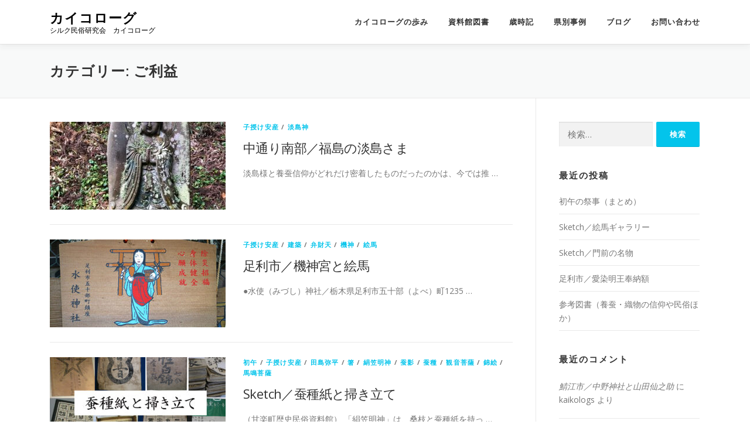

--- FILE ---
content_type: text/html; charset=UTF-8
request_url: http://www.kaikologs.org/archives/category/goriyaku
body_size: 18426
content:
<!DOCTYPE html>
<html dir="ltr" lang="ja" prefix="og: https://ogp.me/ns#">
<head>
<meta charset="UTF-8">
<meta name="viewport" content="width=device-width, initial-scale=1">
<link rel="profile" href="http://gmpg.org/xfn/11">
<title>ご利益 | カイコローグ</title>
	<style>img:is([sizes="auto" i], [sizes^="auto," i]) { contain-intrinsic-size: 3000px 1500px }</style>
	
		<!-- All in One SEO 4.9.3 - aioseo.com -->
	<meta name="robots" content="noindex, max-image-preview:large" />
	<link rel="canonical" href="http://www.kaikologs.org/archives/category/goriyaku" />
	<link rel="next" href="http://www.kaikologs.org/archives/category/goriyaku/page/2" />
	<meta name="generator" content="All in One SEO (AIOSEO) 4.9.3" />
		<script type="application/ld+json" class="aioseo-schema">
			{"@context":"https:\/\/schema.org","@graph":[{"@type":"BreadcrumbList","@id":"http:\/\/www.kaikologs.org\/archives\/category\/goriyaku#breadcrumblist","itemListElement":[{"@type":"ListItem","@id":"http:\/\/www.kaikologs.org#listItem","position":1,"name":"\u30db\u30fc\u30e0","item":"http:\/\/www.kaikologs.org","nextItem":{"@type":"ListItem","@id":"http:\/\/www.kaikologs.org\/archives\/category\/goriyaku#listItem","name":"\u3054\u5229\u76ca"}},{"@type":"ListItem","@id":"http:\/\/www.kaikologs.org\/archives\/category\/goriyaku#listItem","position":2,"name":"\u3054\u5229\u76ca","previousItem":{"@type":"ListItem","@id":"http:\/\/www.kaikologs.org#listItem","name":"\u30db\u30fc\u30e0"}}]},{"@type":"CollectionPage","@id":"http:\/\/www.kaikologs.org\/archives\/category\/goriyaku#collectionpage","url":"http:\/\/www.kaikologs.org\/archives\/category\/goriyaku","name":"\u3054\u5229\u76ca | \u30ab\u30a4\u30b3\u30ed\u30fc\u30b0","inLanguage":"ja","isPartOf":{"@id":"http:\/\/www.kaikologs.org\/#website"},"breadcrumb":{"@id":"http:\/\/www.kaikologs.org\/archives\/category\/goriyaku#breadcrumblist"}},{"@type":"Organization","@id":"http:\/\/www.kaikologs.org\/#organization","name":"\u30ab\u30a4\u30b3\u30ed\u30fc\u30b0","description":"\u30b7\u30eb\u30af\u6c11\u4fd7\u7814\u7a76\u4f1a\u3000\u30ab\u30a4\u30b3\u30ed\u30fc\u30b0","url":"http:\/\/www.kaikologs.org\/","logo":{"@type":"ImageObject","url":16,"@id":"http:\/\/www.kaikologs.org\/archives\/category\/goriyaku\/#organizationLogo"},"image":{"@id":"http:\/\/www.kaikologs.org\/archives\/category\/goriyaku\/#organizationLogo"},"sameAs":["https:\/\/www.facebook.com\/groups\/1515927141768476"]},{"@type":"WebSite","@id":"http:\/\/www.kaikologs.org\/#website","url":"http:\/\/www.kaikologs.org\/","name":"\u30ab\u30a4\u30b3\u30ed\u30fc\u30b0","description":"\u30b7\u30eb\u30af\u6c11\u4fd7\u7814\u7a76\u4f1a\u3000\u30ab\u30a4\u30b3\u30ed\u30fc\u30b0","inLanguage":"ja","publisher":{"@id":"http:\/\/www.kaikologs.org\/#organization"}}]}
		</script>
		<!-- All in One SEO -->

<link rel='dns-prefetch' href='//www.google.com' />
<link rel='dns-prefetch' href='//fonts.googleapis.com' />
<link rel="alternate" type="application/rss+xml" title="カイコローグ &raquo; フィード" href="http://www.kaikologs.org/feed" />
<link rel="alternate" type="application/rss+xml" title="カイコローグ &raquo; コメントフィード" href="http://www.kaikologs.org/comments/feed" />
<link rel="alternate" type="application/rss+xml" title="カイコローグ &raquo; ご利益 カテゴリーのフィード" href="http://www.kaikologs.org/archives/category/goriyaku/feed" />
<script type="text/javascript">
/* <![CDATA[ */
window._wpemojiSettings = {"baseUrl":"https:\/\/s.w.org\/images\/core\/emoji\/16.0.1\/72x72\/","ext":".png","svgUrl":"https:\/\/s.w.org\/images\/core\/emoji\/16.0.1\/svg\/","svgExt":".svg","source":{"concatemoji":"http:\/\/www.kaikologs.org\/wp-includes\/js\/wp-emoji-release.min.js?ver=6.8.3"}};
/*! This file is auto-generated */
!function(s,n){var o,i,e;function c(e){try{var t={supportTests:e,timestamp:(new Date).valueOf()};sessionStorage.setItem(o,JSON.stringify(t))}catch(e){}}function p(e,t,n){e.clearRect(0,0,e.canvas.width,e.canvas.height),e.fillText(t,0,0);var t=new Uint32Array(e.getImageData(0,0,e.canvas.width,e.canvas.height).data),a=(e.clearRect(0,0,e.canvas.width,e.canvas.height),e.fillText(n,0,0),new Uint32Array(e.getImageData(0,0,e.canvas.width,e.canvas.height).data));return t.every(function(e,t){return e===a[t]})}function u(e,t){e.clearRect(0,0,e.canvas.width,e.canvas.height),e.fillText(t,0,0);for(var n=e.getImageData(16,16,1,1),a=0;a<n.data.length;a++)if(0!==n.data[a])return!1;return!0}function f(e,t,n,a){switch(t){case"flag":return n(e,"\ud83c\udff3\ufe0f\u200d\u26a7\ufe0f","\ud83c\udff3\ufe0f\u200b\u26a7\ufe0f")?!1:!n(e,"\ud83c\udde8\ud83c\uddf6","\ud83c\udde8\u200b\ud83c\uddf6")&&!n(e,"\ud83c\udff4\udb40\udc67\udb40\udc62\udb40\udc65\udb40\udc6e\udb40\udc67\udb40\udc7f","\ud83c\udff4\u200b\udb40\udc67\u200b\udb40\udc62\u200b\udb40\udc65\u200b\udb40\udc6e\u200b\udb40\udc67\u200b\udb40\udc7f");case"emoji":return!a(e,"\ud83e\udedf")}return!1}function g(e,t,n,a){var r="undefined"!=typeof WorkerGlobalScope&&self instanceof WorkerGlobalScope?new OffscreenCanvas(300,150):s.createElement("canvas"),o=r.getContext("2d",{willReadFrequently:!0}),i=(o.textBaseline="top",o.font="600 32px Arial",{});return e.forEach(function(e){i[e]=t(o,e,n,a)}),i}function t(e){var t=s.createElement("script");t.src=e,t.defer=!0,s.head.appendChild(t)}"undefined"!=typeof Promise&&(o="wpEmojiSettingsSupports",i=["flag","emoji"],n.supports={everything:!0,everythingExceptFlag:!0},e=new Promise(function(e){s.addEventListener("DOMContentLoaded",e,{once:!0})}),new Promise(function(t){var n=function(){try{var e=JSON.parse(sessionStorage.getItem(o));if("object"==typeof e&&"number"==typeof e.timestamp&&(new Date).valueOf()<e.timestamp+604800&&"object"==typeof e.supportTests)return e.supportTests}catch(e){}return null}();if(!n){if("undefined"!=typeof Worker&&"undefined"!=typeof OffscreenCanvas&&"undefined"!=typeof URL&&URL.createObjectURL&&"undefined"!=typeof Blob)try{var e="postMessage("+g.toString()+"("+[JSON.stringify(i),f.toString(),p.toString(),u.toString()].join(",")+"));",a=new Blob([e],{type:"text/javascript"}),r=new Worker(URL.createObjectURL(a),{name:"wpTestEmojiSupports"});return void(r.onmessage=function(e){c(n=e.data),r.terminate(),t(n)})}catch(e){}c(n=g(i,f,p,u))}t(n)}).then(function(e){for(var t in e)n.supports[t]=e[t],n.supports.everything=n.supports.everything&&n.supports[t],"flag"!==t&&(n.supports.everythingExceptFlag=n.supports.everythingExceptFlag&&n.supports[t]);n.supports.everythingExceptFlag=n.supports.everythingExceptFlag&&!n.supports.flag,n.DOMReady=!1,n.readyCallback=function(){n.DOMReady=!0}}).then(function(){return e}).then(function(){var e;n.supports.everything||(n.readyCallback(),(e=n.source||{}).concatemoji?t(e.concatemoji):e.wpemoji&&e.twemoji&&(t(e.twemoji),t(e.wpemoji)))}))}((window,document),window._wpemojiSettings);
/* ]]> */
</script>
<style id='wp-emoji-styles-inline-css' type='text/css'>

	img.wp-smiley, img.emoji {
		display: inline !important;
		border: none !important;
		box-shadow: none !important;
		height: 1em !important;
		width: 1em !important;
		margin: 0 0.07em !important;
		vertical-align: -0.1em !important;
		background: none !important;
		padding: 0 !important;
	}
</style>
<link rel='stylesheet' id='wp-block-library-css' href='http://www.kaikologs.org/wp-includes/css/dist/block-library/style.min.css?ver=6.8.3' type='text/css' media='all' />
<style id='wp-block-library-theme-inline-css' type='text/css'>
.wp-block-audio :where(figcaption){color:#555;font-size:13px;text-align:center}.is-dark-theme .wp-block-audio :where(figcaption){color:#ffffffa6}.wp-block-audio{margin:0 0 1em}.wp-block-code{border:1px solid #ccc;border-radius:4px;font-family:Menlo,Consolas,monaco,monospace;padding:.8em 1em}.wp-block-embed :where(figcaption){color:#555;font-size:13px;text-align:center}.is-dark-theme .wp-block-embed :where(figcaption){color:#ffffffa6}.wp-block-embed{margin:0 0 1em}.blocks-gallery-caption{color:#555;font-size:13px;text-align:center}.is-dark-theme .blocks-gallery-caption{color:#ffffffa6}:root :where(.wp-block-image figcaption){color:#555;font-size:13px;text-align:center}.is-dark-theme :root :where(.wp-block-image figcaption){color:#ffffffa6}.wp-block-image{margin:0 0 1em}.wp-block-pullquote{border-bottom:4px solid;border-top:4px solid;color:currentColor;margin-bottom:1.75em}.wp-block-pullquote cite,.wp-block-pullquote footer,.wp-block-pullquote__citation{color:currentColor;font-size:.8125em;font-style:normal;text-transform:uppercase}.wp-block-quote{border-left:.25em solid;margin:0 0 1.75em;padding-left:1em}.wp-block-quote cite,.wp-block-quote footer{color:currentColor;font-size:.8125em;font-style:normal;position:relative}.wp-block-quote:where(.has-text-align-right){border-left:none;border-right:.25em solid;padding-left:0;padding-right:1em}.wp-block-quote:where(.has-text-align-center){border:none;padding-left:0}.wp-block-quote.is-large,.wp-block-quote.is-style-large,.wp-block-quote:where(.is-style-plain){border:none}.wp-block-search .wp-block-search__label{font-weight:700}.wp-block-search__button{border:1px solid #ccc;padding:.375em .625em}:where(.wp-block-group.has-background){padding:1.25em 2.375em}.wp-block-separator.has-css-opacity{opacity:.4}.wp-block-separator{border:none;border-bottom:2px solid;margin-left:auto;margin-right:auto}.wp-block-separator.has-alpha-channel-opacity{opacity:1}.wp-block-separator:not(.is-style-wide):not(.is-style-dots){width:100px}.wp-block-separator.has-background:not(.is-style-dots){border-bottom:none;height:1px}.wp-block-separator.has-background:not(.is-style-wide):not(.is-style-dots){height:2px}.wp-block-table{margin:0 0 1em}.wp-block-table td,.wp-block-table th{word-break:normal}.wp-block-table :where(figcaption){color:#555;font-size:13px;text-align:center}.is-dark-theme .wp-block-table :where(figcaption){color:#ffffffa6}.wp-block-video :where(figcaption){color:#555;font-size:13px;text-align:center}.is-dark-theme .wp-block-video :where(figcaption){color:#ffffffa6}.wp-block-video{margin:0 0 1em}:root :where(.wp-block-template-part.has-background){margin-bottom:0;margin-top:0;padding:1.25em 2.375em}
</style>
<style id='classic-theme-styles-inline-css' type='text/css'>
/*! This file is auto-generated */
.wp-block-button__link{color:#fff;background-color:#32373c;border-radius:9999px;box-shadow:none;text-decoration:none;padding:calc(.667em + 2px) calc(1.333em + 2px);font-size:1.125em}.wp-block-file__button{background:#32373c;color:#fff;text-decoration:none}
</style>
<link rel='stylesheet' id='aioseo/css/src/vue/standalone/blocks/table-of-contents/global.scss-css' href='http://www.kaikologs.org/wp-content/plugins/all-in-one-seo-pack/dist/Lite/assets/css/table-of-contents/global.e90f6d47.css?ver=4.9.3' type='text/css' media='all' />
<style id='pdfemb-pdf-embedder-viewer-style-inline-css' type='text/css'>
.wp-block-pdfemb-pdf-embedder-viewer{max-width:none}

</style>
<style id='global-styles-inline-css' type='text/css'>
:root{--wp--preset--aspect-ratio--square: 1;--wp--preset--aspect-ratio--4-3: 4/3;--wp--preset--aspect-ratio--3-4: 3/4;--wp--preset--aspect-ratio--3-2: 3/2;--wp--preset--aspect-ratio--2-3: 2/3;--wp--preset--aspect-ratio--16-9: 16/9;--wp--preset--aspect-ratio--9-16: 9/16;--wp--preset--color--black: #000000;--wp--preset--color--cyan-bluish-gray: #abb8c3;--wp--preset--color--white: #ffffff;--wp--preset--color--pale-pink: #f78da7;--wp--preset--color--vivid-red: #cf2e2e;--wp--preset--color--luminous-vivid-orange: #ff6900;--wp--preset--color--luminous-vivid-amber: #fcb900;--wp--preset--color--light-green-cyan: #7bdcb5;--wp--preset--color--vivid-green-cyan: #00d084;--wp--preset--color--pale-cyan-blue: #8ed1fc;--wp--preset--color--vivid-cyan-blue: #0693e3;--wp--preset--color--vivid-purple: #9b51e0;--wp--preset--gradient--vivid-cyan-blue-to-vivid-purple: linear-gradient(135deg,rgba(6,147,227,1) 0%,rgb(155,81,224) 100%);--wp--preset--gradient--light-green-cyan-to-vivid-green-cyan: linear-gradient(135deg,rgb(122,220,180) 0%,rgb(0,208,130) 100%);--wp--preset--gradient--luminous-vivid-amber-to-luminous-vivid-orange: linear-gradient(135deg,rgba(252,185,0,1) 0%,rgba(255,105,0,1) 100%);--wp--preset--gradient--luminous-vivid-orange-to-vivid-red: linear-gradient(135deg,rgba(255,105,0,1) 0%,rgb(207,46,46) 100%);--wp--preset--gradient--very-light-gray-to-cyan-bluish-gray: linear-gradient(135deg,rgb(238,238,238) 0%,rgb(169,184,195) 100%);--wp--preset--gradient--cool-to-warm-spectrum: linear-gradient(135deg,rgb(74,234,220) 0%,rgb(151,120,209) 20%,rgb(207,42,186) 40%,rgb(238,44,130) 60%,rgb(251,105,98) 80%,rgb(254,248,76) 100%);--wp--preset--gradient--blush-light-purple: linear-gradient(135deg,rgb(255,206,236) 0%,rgb(152,150,240) 100%);--wp--preset--gradient--blush-bordeaux: linear-gradient(135deg,rgb(254,205,165) 0%,rgb(254,45,45) 50%,rgb(107,0,62) 100%);--wp--preset--gradient--luminous-dusk: linear-gradient(135deg,rgb(255,203,112) 0%,rgb(199,81,192) 50%,rgb(65,88,208) 100%);--wp--preset--gradient--pale-ocean: linear-gradient(135deg,rgb(255,245,203) 0%,rgb(182,227,212) 50%,rgb(51,167,181) 100%);--wp--preset--gradient--electric-grass: linear-gradient(135deg,rgb(202,248,128) 0%,rgb(113,206,126) 100%);--wp--preset--gradient--midnight: linear-gradient(135deg,rgb(2,3,129) 0%,rgb(40,116,252) 100%);--wp--preset--font-size--small: 13px;--wp--preset--font-size--medium: 20px;--wp--preset--font-size--large: 36px;--wp--preset--font-size--x-large: 42px;--wp--preset--spacing--20: 0.44rem;--wp--preset--spacing--30: 0.67rem;--wp--preset--spacing--40: 1rem;--wp--preset--spacing--50: 1.5rem;--wp--preset--spacing--60: 2.25rem;--wp--preset--spacing--70: 3.38rem;--wp--preset--spacing--80: 5.06rem;--wp--preset--shadow--natural: 6px 6px 9px rgba(0, 0, 0, 0.2);--wp--preset--shadow--deep: 12px 12px 50px rgba(0, 0, 0, 0.4);--wp--preset--shadow--sharp: 6px 6px 0px rgba(0, 0, 0, 0.2);--wp--preset--shadow--outlined: 6px 6px 0px -3px rgba(255, 255, 255, 1), 6px 6px rgba(0, 0, 0, 1);--wp--preset--shadow--crisp: 6px 6px 0px rgba(0, 0, 0, 1);}:where(.is-layout-flex){gap: 0.5em;}:where(.is-layout-grid){gap: 0.5em;}body .is-layout-flex{display: flex;}.is-layout-flex{flex-wrap: wrap;align-items: center;}.is-layout-flex > :is(*, div){margin: 0;}body .is-layout-grid{display: grid;}.is-layout-grid > :is(*, div){margin: 0;}:where(.wp-block-columns.is-layout-flex){gap: 2em;}:where(.wp-block-columns.is-layout-grid){gap: 2em;}:where(.wp-block-post-template.is-layout-flex){gap: 1.25em;}:where(.wp-block-post-template.is-layout-grid){gap: 1.25em;}.has-black-color{color: var(--wp--preset--color--black) !important;}.has-cyan-bluish-gray-color{color: var(--wp--preset--color--cyan-bluish-gray) !important;}.has-white-color{color: var(--wp--preset--color--white) !important;}.has-pale-pink-color{color: var(--wp--preset--color--pale-pink) !important;}.has-vivid-red-color{color: var(--wp--preset--color--vivid-red) !important;}.has-luminous-vivid-orange-color{color: var(--wp--preset--color--luminous-vivid-orange) !important;}.has-luminous-vivid-amber-color{color: var(--wp--preset--color--luminous-vivid-amber) !important;}.has-light-green-cyan-color{color: var(--wp--preset--color--light-green-cyan) !important;}.has-vivid-green-cyan-color{color: var(--wp--preset--color--vivid-green-cyan) !important;}.has-pale-cyan-blue-color{color: var(--wp--preset--color--pale-cyan-blue) !important;}.has-vivid-cyan-blue-color{color: var(--wp--preset--color--vivid-cyan-blue) !important;}.has-vivid-purple-color{color: var(--wp--preset--color--vivid-purple) !important;}.has-black-background-color{background-color: var(--wp--preset--color--black) !important;}.has-cyan-bluish-gray-background-color{background-color: var(--wp--preset--color--cyan-bluish-gray) !important;}.has-white-background-color{background-color: var(--wp--preset--color--white) !important;}.has-pale-pink-background-color{background-color: var(--wp--preset--color--pale-pink) !important;}.has-vivid-red-background-color{background-color: var(--wp--preset--color--vivid-red) !important;}.has-luminous-vivid-orange-background-color{background-color: var(--wp--preset--color--luminous-vivid-orange) !important;}.has-luminous-vivid-amber-background-color{background-color: var(--wp--preset--color--luminous-vivid-amber) !important;}.has-light-green-cyan-background-color{background-color: var(--wp--preset--color--light-green-cyan) !important;}.has-vivid-green-cyan-background-color{background-color: var(--wp--preset--color--vivid-green-cyan) !important;}.has-pale-cyan-blue-background-color{background-color: var(--wp--preset--color--pale-cyan-blue) !important;}.has-vivid-cyan-blue-background-color{background-color: var(--wp--preset--color--vivid-cyan-blue) !important;}.has-vivid-purple-background-color{background-color: var(--wp--preset--color--vivid-purple) !important;}.has-black-border-color{border-color: var(--wp--preset--color--black) !important;}.has-cyan-bluish-gray-border-color{border-color: var(--wp--preset--color--cyan-bluish-gray) !important;}.has-white-border-color{border-color: var(--wp--preset--color--white) !important;}.has-pale-pink-border-color{border-color: var(--wp--preset--color--pale-pink) !important;}.has-vivid-red-border-color{border-color: var(--wp--preset--color--vivid-red) !important;}.has-luminous-vivid-orange-border-color{border-color: var(--wp--preset--color--luminous-vivid-orange) !important;}.has-luminous-vivid-amber-border-color{border-color: var(--wp--preset--color--luminous-vivid-amber) !important;}.has-light-green-cyan-border-color{border-color: var(--wp--preset--color--light-green-cyan) !important;}.has-vivid-green-cyan-border-color{border-color: var(--wp--preset--color--vivid-green-cyan) !important;}.has-pale-cyan-blue-border-color{border-color: var(--wp--preset--color--pale-cyan-blue) !important;}.has-vivid-cyan-blue-border-color{border-color: var(--wp--preset--color--vivid-cyan-blue) !important;}.has-vivid-purple-border-color{border-color: var(--wp--preset--color--vivid-purple) !important;}.has-vivid-cyan-blue-to-vivid-purple-gradient-background{background: var(--wp--preset--gradient--vivid-cyan-blue-to-vivid-purple) !important;}.has-light-green-cyan-to-vivid-green-cyan-gradient-background{background: var(--wp--preset--gradient--light-green-cyan-to-vivid-green-cyan) !important;}.has-luminous-vivid-amber-to-luminous-vivid-orange-gradient-background{background: var(--wp--preset--gradient--luminous-vivid-amber-to-luminous-vivid-orange) !important;}.has-luminous-vivid-orange-to-vivid-red-gradient-background{background: var(--wp--preset--gradient--luminous-vivid-orange-to-vivid-red) !important;}.has-very-light-gray-to-cyan-bluish-gray-gradient-background{background: var(--wp--preset--gradient--very-light-gray-to-cyan-bluish-gray) !important;}.has-cool-to-warm-spectrum-gradient-background{background: var(--wp--preset--gradient--cool-to-warm-spectrum) !important;}.has-blush-light-purple-gradient-background{background: var(--wp--preset--gradient--blush-light-purple) !important;}.has-blush-bordeaux-gradient-background{background: var(--wp--preset--gradient--blush-bordeaux) !important;}.has-luminous-dusk-gradient-background{background: var(--wp--preset--gradient--luminous-dusk) !important;}.has-pale-ocean-gradient-background{background: var(--wp--preset--gradient--pale-ocean) !important;}.has-electric-grass-gradient-background{background: var(--wp--preset--gradient--electric-grass) !important;}.has-midnight-gradient-background{background: var(--wp--preset--gradient--midnight) !important;}.has-small-font-size{font-size: var(--wp--preset--font-size--small) !important;}.has-medium-font-size{font-size: var(--wp--preset--font-size--medium) !important;}.has-large-font-size{font-size: var(--wp--preset--font-size--large) !important;}.has-x-large-font-size{font-size: var(--wp--preset--font-size--x-large) !important;}
:where(.wp-block-post-template.is-layout-flex){gap: 1.25em;}:where(.wp-block-post-template.is-layout-grid){gap: 1.25em;}
:where(.wp-block-columns.is-layout-flex){gap: 2em;}:where(.wp-block-columns.is-layout-grid){gap: 2em;}
:root :where(.wp-block-pullquote){font-size: 1.5em;line-height: 1.6;}
</style>
<link rel='stylesheet' id='contact-form-7-css' href='http://www.kaikologs.org/wp-content/plugins/contact-form-7/includes/css/styles.css?ver=6.1.4' type='text/css' media='all' />
<link rel='stylesheet' id='onepress-fonts-css' href='https://fonts.googleapis.com/css?family=Raleway%3A400%2C500%2C600%2C700%2C300%2C100%2C800%2C900%7COpen+Sans%3A400%2C300%2C300italic%2C400italic%2C600%2C600italic%2C700%2C700italic&#038;subset=latin%2Clatin-ext&#038;display=swap&#038;ver=2.3.10' type='text/css' media='all' />
<link rel='stylesheet' id='onepress-animate-css' href='http://www.kaikologs.org/wp-content/themes/onepress/assets/css/animate.min.css?ver=2.3.10' type='text/css' media='all' />
<link rel='stylesheet' id='onepress-fa-css' href='http://www.kaikologs.org/wp-content/themes/onepress/assets/fontawesome-v6/css/all.min.css?ver=6.5.1' type='text/css' media='all' />
<link rel='stylesheet' id='onepress-fa-shims-css' href='http://www.kaikologs.org/wp-content/themes/onepress/assets/fontawesome-v6/css/v4-shims.min.css?ver=6.5.1' type='text/css' media='all' />
<link rel='stylesheet' id='onepress-bootstrap-css' href='http://www.kaikologs.org/wp-content/themes/onepress/assets/css/bootstrap.min.css?ver=2.3.10' type='text/css' media='all' />
<link rel='stylesheet' id='onepress-style-css' href='http://www.kaikologs.org/wp-content/themes/onepress/style.css?ver=6.8.3' type='text/css' media='all' />
<style id='onepress-style-inline-css' type='text/css'>
#main .video-section section.hero-slideshow-wrapper{background:transparent}.hero-slideshow-wrapper:after{position:absolute;top:0px;left:0px;width:100%;height:100%;background-color:rgba(0,0,0,0.3);display:block;content:""}#parallax-hero .jarallax-container .parallax-bg:before{background-color:rgba(0,0,0,0.3)}.body-desktop .parallax-hero .hero-slideshow-wrapper:after{display:none!important}#parallax-hero>.parallax-bg::before{background-color:rgba(0,0,0,0.3);opacity:1}.body-desktop .parallax-hero .hero-slideshow-wrapper:after{display:none!important}#footer-widgets{}.gallery-carousel .g-item{padding:0px 1px}.gallery-carousel-wrap{margin-left:-1px;margin-right:-1px}.gallery-grid .g-item,.gallery-masonry .g-item .inner{padding:1px}.gallery-grid-wrap,.gallery-masonry-wrap{margin-left:-1px;margin-right:-1px}.gallery-justified-wrap{margin-left:-2px;margin-right:-2px}
</style>
<link rel='stylesheet' id='onepress-gallery-lightgallery-css' href='http://www.kaikologs.org/wp-content/themes/onepress/assets/css/lightgallery.css?ver=6.8.3' type='text/css' media='all' />
<script type="text/javascript" src="http://www.kaikologs.org/wp-includes/js/jquery/jquery.min.js?ver=3.7.1" id="jquery-core-js"></script>
<script type="text/javascript" src="http://www.kaikologs.org/wp-includes/js/jquery/jquery-migrate.min.js?ver=3.4.1" id="jquery-migrate-js"></script>
<link rel="https://api.w.org/" href="http://www.kaikologs.org/wp-json/" /><link rel="alternate" title="JSON" type="application/json" href="http://www.kaikologs.org/wp-json/wp/v2/categories/68" /><link rel="EditURI" type="application/rsd+xml" title="RSD" href="http://www.kaikologs.org/xmlrpc.php?rsd" />
<meta name="generator" content="WordPress 6.8.3" />
<style type="text/css">.recentcomments a{display:inline !important;padding:0 !important;margin:0 !important;}</style></head>

<body class="archive category category-goriyaku category-68 wp-theme-onepress">
<div id="page" class="hfeed site">
	<a class="skip-link screen-reader-text" href="#content">コンテンツへスキップ</a>
	<div id="header-section" class="h-on-top no-transparent">		<header id="masthead" class="site-header header-contained is-sticky no-scroll no-t h-on-top" role="banner">
			<div class="container">
				<div class="site-branding">
				<div class="site-brand-inner no-logo-img has-title has-desc"><p class="site-title"><a class="site-text-logo" href="http://www.kaikologs.org/" rel="home">カイコローグ</a></p><p class="site-description">シルク民俗研究会　カイコローグ</p></div>				</div>
				<div class="header-right-wrapper">
					<a href="#0" id="nav-toggle">メニュー<span></span></a>
					<nav id="site-navigation" class="main-navigation" role="navigation">
						<ul class="onepress-menu">
							<li id="menu-item-1213" class="menu-item menu-item-type-custom menu-item-object-custom menu-item-1213"><a href="http://www.kaikologs.org/history/" title="aboutus">カイコローグの歩み</a></li>
<li id="menu-item-1214" class="menu-item menu-item-type-custom menu-item-object-custom menu-item-1214"><a href="http://www.kaikologs.org/museum/" title="example">資料館図書</a></li>
<li id="menu-item-1259" class="menu-item menu-item-type-custom menu-item-object-custom menu-item-1259"><a href="http://www.kaikologs.org/compendium/" title="gallery">歳時記</a></li>
<li id="menu-item-1215" class="menu-item menu-item-type-custom menu-item-object-custom menu-item-1215"><a href="http://www.kaikologs.org/example/" title="calender">県別事例</a></li>
<li id="menu-item-1434" class="menu-item menu-item-type-custom menu-item-object-custom menu-item-1434"><a href="http://www.kaikologs.org/archives/date/2026">ブログ</a></li>
<li id="menu-item-1218" class="menu-item menu-item-type-custom menu-item-object-custom menu-item-1218"><a href="http://www.kaikologs.org/toi9a202204/" title="contact">お問い合わせ</a></li>
						</ul>
					</nav>
					
				</div>
			</div>
		</header>
		</div>
	<div id="content" class="site-content">

		<div class="page-header">
			<div class="container">
				<h1 class="page-title">カテゴリー: <span>ご利益</span></h1>							</div>
		</div>

		
		<div id="content-inside" class="container right-sidebar">
			<div id="primary" class="content-area">
				<main id="main" class="site-main" role="main">

				
										
						<article id="post-5947" class="list-article clearfix post-5947 post type-post status-publish format-standard has-post-thumbnail hentry category-okosama category-awashima">
		<div class="list-article-thumb">
		<a href="http://www.kaikologs.org/archives/5947">
			<img width="300" height="150" src="http://www.kaikologs.org/wp-content/uploads/2018/12/46511060_1816478765147713_6813548517944983552_n-300x150.jpg" class="attachment-onepress-blog-small size-onepress-blog-small wp-post-image" alt="" decoding="async" />		</a>
	</div>
	
	<div class="list-article-content">
					<div class="list-article-meta">
				<a href="http://www.kaikologs.org/archives/category/goriyaku/okosama" rel="category tag">子授け安産</a> / <a href="http://www.kaikologs.org/archives/category/saijin/awashima" rel="category tag">淡島神</a>			</div>
						<header class="entry-header">
			<h2 class="entry-title"><a href="http://www.kaikologs.org/archives/5947" rel="bookmark">中通り南部／福島の淡島さま</a></h2>		</header>
						<div class="entry-excerpt">
			<p>淡島様と養蚕信仰がどれだけ密着したものだったのかは、今では推 &#8230;</p>
		</div>
					</div>

</article>

					
						<article id="post-21201" class="list-article clearfix post-21201 post type-post status-publish format-standard has-post-thumbnail hentry category-okosama category-architecture category-benten category-252 category-ema">
		<div class="list-article-thumb">
		<a href="http://www.kaikologs.org/archives/21201">
			<img width="300" height="150" src="http://www.kaikologs.org/wp-content/uploads/2025/10/4b5558317193ce95036036713830b72e-300x150.jpg" class="attachment-onepress-blog-small size-onepress-blog-small wp-post-image" alt="" decoding="async" />		</a>
	</div>
	
	<div class="list-article-content">
					<div class="list-article-meta">
				<a href="http://www.kaikologs.org/archives/category/goriyaku/okosama" rel="category tag">子授け安産</a> / <a href="http://www.kaikologs.org/archives/category/architecture" rel="category tag">建築</a> / <a href="http://www.kaikologs.org/archives/category/saijin/benten" rel="category tag">弁財天</a> / <a href="http://www.kaikologs.org/archives/category/saijin/%e6%a9%9f%e7%a5%9e" rel="category tag">機神</a> / <a href="http://www.kaikologs.org/archives/category/engi/ema" rel="category tag">絵馬</a>			</div>
						<header class="entry-header">
			<h2 class="entry-title"><a href="http://www.kaikologs.org/archives/21201" rel="bookmark">足利市／機神宮と絵馬</a></h2>		</header>
						<div class="entry-excerpt">
			<p>●水使（みづし）神社／栃木県足利市五十部（よべ）町1235  &#8230;</p>
		</div>
					</div>

</article>

					
						<article id="post-13403" class="list-article clearfix post-13403 post type-post status-publish format-standard has-post-thumbnail hentry category-hatsuuma category-okosama category-yahei category-chopsticks category-kinugasa category-kokage category-tane category-kannon category-210 category-memyobo">
		<div class="list-article-thumb">
		<a href="http://www.kaikologs.org/archives/13403">
			<img width="300" height="150" src="http://www.kaikologs.org/wp-content/uploads/2022/05/ae9d258531c5b53184757d6b8387acfc-1-300x150.jpg" class="attachment-onepress-blog-small size-onepress-blog-small wp-post-image" alt="" decoding="async" />		</a>
	</div>
	
	<div class="list-article-content">
					<div class="list-article-meta">
				<a href="http://www.kaikologs.org/archives/category/saiji/hatsuuma" rel="category tag">初午</a> / <a href="http://www.kaikologs.org/archives/category/goriyaku/okosama" rel="category tag">子授け安産</a> / <a href="http://www.kaikologs.org/archives/category/person/yahei" rel="category tag">田島弥平</a> / <a href="http://www.kaikologs.org/archives/category/engi/chopsticks" rel="category tag">箸</a> / <a href="http://www.kaikologs.org/archives/category/saijin/kinugasa" rel="category tag">絹笠明神</a> / <a href="http://www.kaikologs.org/archives/category/saijin/kokage" rel="category tag">蚕影</a> / <a href="http://www.kaikologs.org/archives/category/process/tane" rel="category tag">蚕種</a> / <a href="http://www.kaikologs.org/archives/category/saijin/kannon" rel="category tag">観音菩薩</a> / <a href="http://www.kaikologs.org/archives/category/%e5%9b%b3%e6%9b%b8/%e9%8c%a6%e7%b5%b5" rel="category tag">錦絵</a> / <a href="http://www.kaikologs.org/archives/category/saijin/memyobo" rel="category tag">馬鳴菩薩</a>			</div>
						<header class="entry-header">
			<h2 class="entry-title"><a href="http://www.kaikologs.org/archives/13403" rel="bookmark">Sketch／蚕種紙と掃き立て</a></h2>		</header>
						<div class="entry-excerpt">
			<p>（甘楽町歴史民俗資料館） 「絹笠明神」は、桑枝と蚕種紙を持っ &#8230;</p>
		</div>
					</div>

</article>

					
						<article id="post-20465" class="list-article clearfix post-20465 post type-post status-publish format-standard has-post-thumbnail hentry category-snake category-baikaesi category-okosama category-benten category-ema">
		<div class="list-article-thumb">
		<a href="http://www.kaikologs.org/archives/20465">
			<img width="300" height="150" src="http://www.kaikologs.org/wp-content/uploads/2025/04/5de03f71ea67d36f1c2416eea9b1d2dc-300x150.jpg" class="attachment-onepress-blog-small size-onepress-blog-small wp-post-image" alt="" decoding="async" loading="lazy" />		</a>
	</div>
	
	<div class="list-article-content">
					<div class="list-article-meta">
				<a href="http://www.kaikologs.org/archives/category/saijin/snake" rel="category tag">ヘビ</a> / <a href="http://www.kaikologs.org/archives/category/saiji/baikaesi" rel="category tag">倍返し</a> / <a href="http://www.kaikologs.org/archives/category/goriyaku/okosama" rel="category tag">子授け安産</a> / <a href="http://www.kaikologs.org/archives/category/saijin/benten" rel="category tag">弁財天</a> / <a href="http://www.kaikologs.org/archives/category/engi/ema" rel="category tag">絵馬</a>			</div>
						<header class="entry-header">
			<h2 class="entry-title"><a href="http://www.kaikologs.org/archives/20465" rel="bookmark">北本市／弁天社の安産祈願と養蚕守護</a></h2>		</header>
						<div class="entry-excerpt">
			<p>●高尾氷川神社／埼玉県北本市高尾7-29 県西北部の養蚕地帯 &#8230;</p>
		</div>
					</div>

</article>

					
						<article id="post-20255" class="list-article clearfix post-20255 post type-post status-publish format-standard has-post-thumbnail hentry category-okosama category-mayugaku category-teacher">
		<div class="list-article-thumb">
		<a href="http://www.kaikologs.org/archives/20255">
			<img width="300" height="150" src="http://www.kaikologs.org/wp-content/uploads/2025/02/9890105336f1fd8818d6fe741627fab2-300x150.jpg" class="attachment-onepress-blog-small size-onepress-blog-small wp-post-image" alt="" decoding="async" loading="lazy" />		</a>
	</div>
	
	<div class="list-article-content">
					<div class="list-article-meta">
				<a href="http://www.kaikologs.org/archives/category/goriyaku/okosama" rel="category tag">子授け安産</a> / <a href="http://www.kaikologs.org/archives/category/engi/mayugaku" rel="category tag">繭額</a> / <a href="http://www.kaikologs.org/archives/category/person/teacher" rel="category tag">養蚕教師・技術員</a>			</div>
						<header class="entry-header">
			<h2 class="entry-title"><a href="http://www.kaikologs.org/archives/20255" rel="bookmark">桶川市／繭額と養蚕教師</a></h2>		</header>
						<div class="entry-excerpt">
			<p>●氷川天満神社／埼玉県桶川市加納771 拝殿の中に繭額があっ &#8230;</p>
		</div>
					</div>

</article>

					
						<article id="post-8290" class="list-article clearfix post-8290 post type-post status-publish format-standard has-post-thumbnail hentry category-konohana category-okosama category-fuda category-kuwa category-awashima category-kagura category-kinugasa">
		<div class="list-article-thumb">
		<a href="http://www.kaikologs.org/archives/8290">
			<img width="300" height="150" src="http://www.kaikologs.org/wp-content/uploads/2019/07/dba23eec29355440eea4440907c89926-300x150.jpg" class="attachment-onepress-blog-small size-onepress-blog-small wp-post-image" alt="" decoding="async" loading="lazy" />		</a>
	</div>
	
	<div class="list-article-content">
					<div class="list-article-meta">
				<a href="http://www.kaikologs.org/archives/category/saijin/konohana" rel="category tag">コノハナサクヤ</a> / <a href="http://www.kaikologs.org/archives/category/goriyaku/okosama" rel="category tag">子授け安産</a> / <a href="http://www.kaikologs.org/archives/category/engi/fuda" rel="category tag">御札</a> / <a href="http://www.kaikologs.org/archives/category/process/kuwa" rel="category tag">桑</a> / <a href="http://www.kaikologs.org/archives/category/saijin/awashima" rel="category tag">淡島神</a> / <a href="http://www.kaikologs.org/archives/category/saiji/kagura" rel="category tag">神楽能楽</a> / <a href="http://www.kaikologs.org/archives/category/saijin/kinugasa" rel="category tag">絹笠明神</a>			</div>
						<header class="entry-header">
			<h2 class="entry-title"><a href="http://www.kaikologs.org/archives/8290" rel="bookmark">前橋市／産泰神社の安産祈願と蚕神</a></h2>		</header>
						<div class="entry-excerpt">
			<p>●産泰（さんたい）神社／群馬県前橋市下大屋町597 なかなか &#8230;</p>
		</div>
					</div>

</article>

					
						<article id="post-4075" class="list-article clearfix post-4075 post type-post status-publish format-standard has-post-thumbnail hentry category-tengu category-hoso category-dango category-mayudama category-mayugaku category-kokage category-konjiki">
		<div class="list-article-thumb">
		<a href="http://www.kaikologs.org/archives/4075">
			<img width="300" height="150" src="http://www.kaikologs.org/wp-content/uploads/2018/01/繭玉2-300x150.jpg" class="attachment-onepress-blog-small size-onepress-blog-small wp-post-image" alt="" decoding="async" loading="lazy" />		</a>
	</div>
	
	<div class="list-article-content">
					<div class="list-article-meta">
				<a href="http://www.kaikologs.org/archives/category/saijin/tengu" rel="category tag">天狗</a> / <a href="http://www.kaikologs.org/archives/category/goriyaku/hoso" rel="category tag">疱瘡</a> / <a href="http://www.kaikologs.org/archives/category/engi/dango" rel="category tag">繭玉団子</a> / <a href="http://www.kaikologs.org/archives/category/saiji/mayudama" rel="category tag">繭玉飾り</a> / <a href="http://www.kaikologs.org/archives/category/engi/mayugaku" rel="category tag">繭額</a> / <a href="http://www.kaikologs.org/archives/category/saijin/kokage" rel="category tag">蚕影</a> / <a href="http://www.kaikologs.org/archives/category/saijin/konjiki" rel="category tag">金色姫</a>			</div>
						<header class="entry-header">
			<h2 class="entry-title"><a href="http://www.kaikologs.org/archives/4075" rel="bookmark">武蔵村山市・東村山市／旧青梅街道の繭玉飾りと蚕影社</a></h2>		</header>
						<div class="entry-excerpt">
			<p>繭玉飾りを見てきた（2018年1月14日） 近隣の寺社も廻っ &#8230;</p>
		</div>
					</div>

</article>

					
						<article id="post-2800" class="list-article clearfix post-2800 post type-post status-publish format-standard has-post-thumbnail hentry category-snake category-okosama category-kuri category-cocoon category-konjiki">
		<div class="list-article-thumb">
		<a href="http://www.kaikologs.org/archives/2800">
			<img width="300" height="150" src="http://www.kaikologs.org/wp-content/uploads/2017/09/08弁天１-300x150.jpg" class="attachment-onepress-blog-small size-onepress-blog-small wp-post-image" alt="" decoding="async" loading="lazy" />		</a>
	</div>
	
	<div class="list-article-content">
					<div class="list-article-meta">
				<a href="http://www.kaikologs.org/archives/category/saijin/snake" rel="category tag">ヘビ</a> / <a href="http://www.kaikologs.org/archives/category/goriyaku/okosama" rel="category tag">子授け安産</a> / <a href="http://www.kaikologs.org/archives/category/process/kuri" rel="category tag">糸繰り</a> / <a href="http://www.kaikologs.org/archives/category/process/cocoon" rel="category tag">繭</a> / <a href="http://www.kaikologs.org/archives/category/saijin/konjiki" rel="category tag">金色姫</a>			</div>
						<header class="entry-header">
			<h2 class="entry-title"><a href="http://www.kaikologs.org/archives/2800" rel="bookmark">町田市（1）小山田荘と弁財天</a></h2>		</header>
						<div class="entry-excerpt">
			<p>●大泉寺／東京都町田市下小山田町332-2 　 平安末期、こ &#8230;</p>
		</div>
					</div>

</article>

					
						<article id="post-16655" class="list-article clearfix post-16655 post type-post status-publish format-standard has-post-thumbnail hentry category-benten category-hoso category-inari category-gohu category-memyobo">
		<div class="list-article-thumb">
		<a href="http://www.kaikologs.org/archives/16655">
			<img width="300" height="150" src="http://www.kaikologs.org/wp-content/uploads/2024/01/4feef6723b1eb4f346e8c9bdd3ebaac9-300x150.jpg" class="attachment-onepress-blog-small size-onepress-blog-small wp-post-image" alt="" decoding="async" loading="lazy" />		</a>
	</div>
	
	<div class="list-article-content">
					<div class="list-article-meta">
				<a href="http://www.kaikologs.org/archives/category/saijin/benten" rel="category tag">弁財天</a> / <a href="http://www.kaikologs.org/archives/category/goriyaku/hoso" rel="category tag">疱瘡</a> / <a href="http://www.kaikologs.org/archives/category/saijin/inari" rel="category tag">稲荷</a> / <a href="http://www.kaikologs.org/archives/category/engi/gohu" rel="category tag">護符</a> / <a href="http://www.kaikologs.org/archives/category/saijin/memyobo" rel="category tag">馬鳴菩薩</a>			</div>
						<header class="entry-header">
			<h2 class="entry-title"><a href="http://www.kaikologs.org/archives/16655" rel="bookmark">あきる野市（4）西光寺の馬鳴菩薩と雨武主神社</a></h2>		</header>
						<div class="entry-excerpt">
			<p>●圓満山雨間院　西光寺／東京都あきる野市雨間1076 「本堂 &#8230;</p>
		</div>
					</div>

</article>

					
						<article id="post-19638" class="list-article clearfix post-19638 post type-post status-publish format-standard has-post-thumbnail hentry category-nyoirin category-okosama">
		<div class="list-article-thumb">
		<a href="http://www.kaikologs.org/archives/19638">
			<img width="300" height="150" src="http://www.kaikologs.org/wp-content/uploads/2024/11/c6d168fa9f64a2342644bc987e5294eb-300x150.jpg" class="attachment-onepress-blog-small size-onepress-blog-small wp-post-image" alt="" decoding="async" loading="lazy" />		</a>
	</div>
	
	<div class="list-article-content">
					<div class="list-article-meta">
				<a href="http://www.kaikologs.org/archives/category/saijin/nyoirin" rel="category tag">如意輪観音</a> / <a href="http://www.kaikologs.org/archives/category/goriyaku/okosama" rel="category tag">子授け安産</a>			</div>
						<header class="entry-header">
			<h2 class="entry-title"><a href="http://www.kaikologs.org/archives/19638" rel="bookmark">小菅村／長作観音堂の養蚕安産護符</a></h2>		</header>
						<div class="entry-excerpt">
			<p>●長作観音堂／山梨県北都留郡小菅村長作429 2023年に参 &#8230;</p>
		</div>
					</div>

</article>

					
					
	<nav class="navigation posts-navigation" aria-label="投稿">
		<h2 class="screen-reader-text">投稿ナビゲーション</h2>
		<div class="nav-links"><div class="nav-previous"><a href="http://www.kaikologs.org/archives/category/goriyaku/page/2" >過去の投稿</a></div></div>
	</nav>
				
				</main>
			</div>

                            
<div id="secondary" class="widget-area sidebar" role="complementary">
	<aside id="search-2" class="widget widget_search"><form role="search" method="get" class="search-form" action="http://www.kaikologs.org/">
				<label>
					<span class="screen-reader-text">検索:</span>
					<input type="search" class="search-field" placeholder="検索&hellip;" value="" name="s" />
				</label>
				<input type="submit" class="search-submit" value="検索" />
			</form></aside>
		<aside id="recent-posts-2" class="widget widget_recent_entries">
		<h2 class="widget-title">最近の投稿</h2>
		<ul>
											<li>
					<a href="http://www.kaikologs.org/archives/1472">初午の祭事（まとめ）</a>
									</li>
											<li>
					<a href="http://www.kaikologs.org/archives/12875">Sketch／絵馬ギャラリー</a>
									</li>
											<li>
					<a href="http://www.kaikologs.org/archives/17693">Sketch／門前の名物</a>
									</li>
											<li>
					<a href="http://www.kaikologs.org/archives/21618">足利市／愛染明王奉納額</a>
									</li>
											<li>
					<a href="http://www.kaikologs.org/archives/10467">参考図書（養蚕・織物の信仰や民俗ほか）</a>
									</li>
					</ul>

		</aside><aside id="recent-comments-2" class="widget widget_recent_comments"><h2 class="widget-title">最近のコメント</h2><ul id="recentcomments"><li class="recentcomments"><a href="http://www.kaikologs.org/archives/11387#comment-3348">鯖江市／中野神社と山田仙之助</a> に <span class="comment-author-link">kaikologs</span> より</li><li class="recentcomments"><a href="http://www.kaikologs.org/archives/11387#comment-3347">鯖江市／中野神社と山田仙之助</a> に <span class="comment-author-link">曾孫</span> より</li><li class="recentcomments"><a href="http://www.kaikologs.org/archives/12154#comment-3148">相模原市緑区（津久井湖）蚕霊塔と茂木長十郎</a> に <span class="comment-author-link">kaikologs</span> より</li><li class="recentcomments"><a href="http://www.kaikologs.org/archives/12154#comment-3090">相模原市緑区（津久井湖）蚕霊塔と茂木長十郎</a> に <span class="comment-author-link">高橋仁美</span> より</li><li class="recentcomments"><a href="http://www.kaikologs.org/archives/12154#comment-3085">相模原市緑区（津久井湖）蚕霊塔と茂木長十郎</a> に <span class="comment-author-link">kaikologs</span> より</li></ul></aside><aside id="archives-2" class="widget widget_archive"><h2 class="widget-title">アーカイブ</h2>
			<ul>
					<li><a href='http://www.kaikologs.org/archives/date/2026/01'>2026年1月</a></li>
	<li><a href='http://www.kaikologs.org/archives/date/2025/12'>2025年12月</a></li>
	<li><a href='http://www.kaikologs.org/archives/date/2025/11'>2025年11月</a></li>
	<li><a href='http://www.kaikologs.org/archives/date/2025/10'>2025年10月</a></li>
	<li><a href='http://www.kaikologs.org/archives/date/2025/09'>2025年9月</a></li>
	<li><a href='http://www.kaikologs.org/archives/date/2025/08'>2025年8月</a></li>
	<li><a href='http://www.kaikologs.org/archives/date/2025/07'>2025年7月</a></li>
	<li><a href='http://www.kaikologs.org/archives/date/2025/06'>2025年6月</a></li>
	<li><a href='http://www.kaikologs.org/archives/date/2025/05'>2025年5月</a></li>
	<li><a href='http://www.kaikologs.org/archives/date/2025/04'>2025年4月</a></li>
	<li><a href='http://www.kaikologs.org/archives/date/2025/03'>2025年3月</a></li>
	<li><a href='http://www.kaikologs.org/archives/date/2025/02'>2025年2月</a></li>
	<li><a href='http://www.kaikologs.org/archives/date/2025/01'>2025年1月</a></li>
	<li><a href='http://www.kaikologs.org/archives/date/2024/12'>2024年12月</a></li>
	<li><a href='http://www.kaikologs.org/archives/date/2024/11'>2024年11月</a></li>
	<li><a href='http://www.kaikologs.org/archives/date/2024/10'>2024年10月</a></li>
	<li><a href='http://www.kaikologs.org/archives/date/2024/09'>2024年9月</a></li>
	<li><a href='http://www.kaikologs.org/archives/date/2024/08'>2024年8月</a></li>
	<li><a href='http://www.kaikologs.org/archives/date/2024/07'>2024年7月</a></li>
	<li><a href='http://www.kaikologs.org/archives/date/2024/06'>2024年6月</a></li>
	<li><a href='http://www.kaikologs.org/archives/date/2024/05'>2024年5月</a></li>
	<li><a href='http://www.kaikologs.org/archives/date/2024/04'>2024年4月</a></li>
	<li><a href='http://www.kaikologs.org/archives/date/2024/03'>2024年3月</a></li>
	<li><a href='http://www.kaikologs.org/archives/date/2024/02'>2024年2月</a></li>
	<li><a href='http://www.kaikologs.org/archives/date/2024/01'>2024年1月</a></li>
	<li><a href='http://www.kaikologs.org/archives/date/2023/12'>2023年12月</a></li>
	<li><a href='http://www.kaikologs.org/archives/date/2023/11'>2023年11月</a></li>
	<li><a href='http://www.kaikologs.org/archives/date/2023/10'>2023年10月</a></li>
	<li><a href='http://www.kaikologs.org/archives/date/2023/09'>2023年9月</a></li>
	<li><a href='http://www.kaikologs.org/archives/date/2023/08'>2023年8月</a></li>
	<li><a href='http://www.kaikologs.org/archives/date/2023/07'>2023年7月</a></li>
	<li><a href='http://www.kaikologs.org/archives/date/2023/06'>2023年6月</a></li>
	<li><a href='http://www.kaikologs.org/archives/date/2023/05'>2023年5月</a></li>
	<li><a href='http://www.kaikologs.org/archives/date/2023/04'>2023年4月</a></li>
	<li><a href='http://www.kaikologs.org/archives/date/2023/03'>2023年3月</a></li>
	<li><a href='http://www.kaikologs.org/archives/date/2023/02'>2023年2月</a></li>
	<li><a href='http://www.kaikologs.org/archives/date/2023/01'>2023年1月</a></li>
	<li><a href='http://www.kaikologs.org/archives/date/2022/12'>2022年12月</a></li>
	<li><a href='http://www.kaikologs.org/archives/date/2022/11'>2022年11月</a></li>
	<li><a href='http://www.kaikologs.org/archives/date/2022/10'>2022年10月</a></li>
	<li><a href='http://www.kaikologs.org/archives/date/2022/09'>2022年9月</a></li>
	<li><a href='http://www.kaikologs.org/archives/date/2022/08'>2022年8月</a></li>
	<li><a href='http://www.kaikologs.org/archives/date/2022/07'>2022年7月</a></li>
	<li><a href='http://www.kaikologs.org/archives/date/2022/06'>2022年6月</a></li>
	<li><a href='http://www.kaikologs.org/archives/date/2022/05'>2022年5月</a></li>
	<li><a href='http://www.kaikologs.org/archives/date/2022/04'>2022年4月</a></li>
	<li><a href='http://www.kaikologs.org/archives/date/2022/03'>2022年3月</a></li>
	<li><a href='http://www.kaikologs.org/archives/date/2022/02'>2022年2月</a></li>
	<li><a href='http://www.kaikologs.org/archives/date/2022/01'>2022年1月</a></li>
	<li><a href='http://www.kaikologs.org/archives/date/2021/12'>2021年12月</a></li>
	<li><a href='http://www.kaikologs.org/archives/date/2021/11'>2021年11月</a></li>
	<li><a href='http://www.kaikologs.org/archives/date/2021/10'>2021年10月</a></li>
	<li><a href='http://www.kaikologs.org/archives/date/2021/09'>2021年9月</a></li>
	<li><a href='http://www.kaikologs.org/archives/date/2021/08'>2021年8月</a></li>
	<li><a href='http://www.kaikologs.org/archives/date/2021/07'>2021年7月</a></li>
	<li><a href='http://www.kaikologs.org/archives/date/2021/06'>2021年6月</a></li>
	<li><a href='http://www.kaikologs.org/archives/date/2021/05'>2021年5月</a></li>
	<li><a href='http://www.kaikologs.org/archives/date/2021/04'>2021年4月</a></li>
	<li><a href='http://www.kaikologs.org/archives/date/2021/03'>2021年3月</a></li>
	<li><a href='http://www.kaikologs.org/archives/date/2021/02'>2021年2月</a></li>
	<li><a href='http://www.kaikologs.org/archives/date/2021/01'>2021年1月</a></li>
	<li><a href='http://www.kaikologs.org/archives/date/2020/12'>2020年12月</a></li>
	<li><a href='http://www.kaikologs.org/archives/date/2020/11'>2020年11月</a></li>
	<li><a href='http://www.kaikologs.org/archives/date/2020/10'>2020年10月</a></li>
	<li><a href='http://www.kaikologs.org/archives/date/2020/09'>2020年9月</a></li>
	<li><a href='http://www.kaikologs.org/archives/date/2020/07'>2020年7月</a></li>
	<li><a href='http://www.kaikologs.org/archives/date/2020/06'>2020年6月</a></li>
	<li><a href='http://www.kaikologs.org/archives/date/2020/05'>2020年5月</a></li>
	<li><a href='http://www.kaikologs.org/archives/date/2020/04'>2020年4月</a></li>
	<li><a href='http://www.kaikologs.org/archives/date/2020/03'>2020年3月</a></li>
	<li><a href='http://www.kaikologs.org/archives/date/2020/02'>2020年2月</a></li>
	<li><a href='http://www.kaikologs.org/archives/date/2020/01'>2020年1月</a></li>
	<li><a href='http://www.kaikologs.org/archives/date/2019/12'>2019年12月</a></li>
	<li><a href='http://www.kaikologs.org/archives/date/2019/11'>2019年11月</a></li>
	<li><a href='http://www.kaikologs.org/archives/date/2019/10'>2019年10月</a></li>
	<li><a href='http://www.kaikologs.org/archives/date/2019/08'>2019年8月</a></li>
	<li><a href='http://www.kaikologs.org/archives/date/2019/07'>2019年7月</a></li>
	<li><a href='http://www.kaikologs.org/archives/date/2019/06'>2019年6月</a></li>
	<li><a href='http://www.kaikologs.org/archives/date/2019/05'>2019年5月</a></li>
	<li><a href='http://www.kaikologs.org/archives/date/2019/04'>2019年4月</a></li>
	<li><a href='http://www.kaikologs.org/archives/date/2019/03'>2019年3月</a></li>
	<li><a href='http://www.kaikologs.org/archives/date/2019/02'>2019年2月</a></li>
	<li><a href='http://www.kaikologs.org/archives/date/2019/01'>2019年1月</a></li>
	<li><a href='http://www.kaikologs.org/archives/date/2018/12'>2018年12月</a></li>
	<li><a href='http://www.kaikologs.org/archives/date/2018/11'>2018年11月</a></li>
	<li><a href='http://www.kaikologs.org/archives/date/2018/10'>2018年10月</a></li>
	<li><a href='http://www.kaikologs.org/archives/date/2018/08'>2018年8月</a></li>
	<li><a href='http://www.kaikologs.org/archives/date/2018/07'>2018年7月</a></li>
	<li><a href='http://www.kaikologs.org/archives/date/2018/06'>2018年6月</a></li>
	<li><a href='http://www.kaikologs.org/archives/date/2018/05'>2018年5月</a></li>
	<li><a href='http://www.kaikologs.org/archives/date/2018/04'>2018年4月</a></li>
	<li><a href='http://www.kaikologs.org/archives/date/2018/03'>2018年3月</a></li>
	<li><a href='http://www.kaikologs.org/archives/date/2018/02'>2018年2月</a></li>
	<li><a href='http://www.kaikologs.org/archives/date/2018/01'>2018年1月</a></li>
	<li><a href='http://www.kaikologs.org/archives/date/2017/12'>2017年12月</a></li>
	<li><a href='http://www.kaikologs.org/archives/date/2017/11'>2017年11月</a></li>
	<li><a href='http://www.kaikologs.org/archives/date/2017/10'>2017年10月</a></li>
	<li><a href='http://www.kaikologs.org/archives/date/2017/09'>2017年9月</a></li>
	<li><a href='http://www.kaikologs.org/archives/date/2017/08'>2017年8月</a></li>
	<li><a href='http://www.kaikologs.org/archives/date/2017/05'>2017年5月</a></li>
	<li><a href='http://www.kaikologs.org/archives/date/2017/04'>2017年4月</a></li>
	<li><a href='http://www.kaikologs.org/archives/date/2017/03'>2017年3月</a></li>
	<li><a href='http://www.kaikologs.org/archives/date/2017/02'>2017年2月</a></li>
	<li><a href='http://www.kaikologs.org/archives/date/2017/01'>2017年1月</a></li>
	<li><a href='http://www.kaikologs.org/archives/date/2016/12'>2016年12月</a></li>
	<li><a href='http://www.kaikologs.org/archives/date/2016/11'>2016年11月</a></li>
	<li><a href='http://www.kaikologs.org/archives/date/2016/10'>2016年10月</a></li>
	<li><a href='http://www.kaikologs.org/archives/date/2016/07'>2016年7月</a></li>
	<li><a href='http://www.kaikologs.org/archives/date/2016/05'>2016年5月</a></li>
	<li><a href='http://www.kaikologs.org/archives/date/2016/04'>2016年4月</a></li>
	<li><a href='http://www.kaikologs.org/archives/date/2016/03'>2016年3月</a></li>
	<li><a href='http://www.kaikologs.org/archives/date/2016/02'>2016年2月</a></li>
	<li><a href='http://www.kaikologs.org/archives/date/2015/11'>2015年11月</a></li>
	<li><a href='http://www.kaikologs.org/archives/date/2015/06'>2015年6月</a></li>
	<li><a href='http://www.kaikologs.org/archives/date/2015/05'>2015年5月</a></li>
	<li><a href='http://www.kaikologs.org/archives/date/2015/04'>2015年4月</a></li>
	<li><a href='http://www.kaikologs.org/archives/date/2015/01'>2015年1月</a></li>
	<li><a href='http://www.kaikologs.org/archives/date/2014/11'>2014年11月</a></li>
	<li><a href='http://www.kaikologs.org/archives/date/2014/07'>2014年7月</a></li>
	<li><a href='http://www.kaikologs.org/archives/date/2014/02'>2014年2月</a></li>
	<li><a href='http://www.kaikologs.org/archives/date/2013/10'>2013年10月</a></li>
	<li><a href='http://www.kaikologs.org/archives/date/2013/07'>2013年7月</a></li>
	<li><a href='http://www.kaikologs.org/archives/date/2012/04'>2012年4月</a></li>
	<li><a href='http://www.kaikologs.org/archives/date/2011/12'>2011年12月</a></li>
	<li><a href='http://www.kaikologs.org/archives/date/2011/01'>2011年1月</a></li>
	<li><a href='http://www.kaikologs.org/archives/date/2010/03'>2010年3月</a></li>
			</ul>

			</aside><aside id="categories-2" class="widget widget_categories"><h2 class="widget-title">カテゴリー</h2>
			<ul>
					<li class="cat-item cat-item-112"><a href="http://www.kaikologs.org/archives/category/event">イベント</a>
</li>
	<li class="cat-item cat-item-239"><a href="http://www.kaikologs.org/archives/category/saijin/%e3%82%a6%e3%82%b5%e3%82%ae">ウサギ</a>
</li>
	<li class="cat-item cat-item-104"><a href="http://www.kaikologs.org/archives/category/saijin/horse">ウマ</a>
</li>
	<li class="cat-item cat-item-83"><a href="http://www.kaikologs.org/archives/category/saijin/wolf">オオカミ</a>
</li>
	<li class="cat-item cat-item-120"><a href="http://www.kaikologs.org/archives/category/saijin/oshirasama">オシラサマ</a>
</li>
	<li class="cat-item cat-item-249"><a href="http://www.kaikologs.org/archives/category/saiji/%e3%81%8a%e3%81%97%e3%82%89%e8%ac%9b">おしら講</a>
</li>
	<li class="cat-item cat-item-73"><a href="http://www.kaikologs.org/archives/category/saijin/konohana">コノハナサクヤ</a>
</li>
	<li class="cat-item cat-item-68 current-cat"><a aria-current="page" href="http://www.kaikologs.org/archives/category/goriyaku">ご利益</a>
</li>
	<li class="cat-item cat-item-251"><a href="http://www.kaikologs.org/archives/category/saiji/%e3%81%96%e3%82%8b%e5%b8%82">ざる市</a>
</li>
	<li class="cat-item cat-item-103"><a href="http://www.kaikologs.org/archives/category/person/shomoji">ショモジさん</a>
</li>
	<li class="cat-item cat-item-163"><a href="http://www.kaikologs.org/archives/category/saijin/hawk">タカ</a>
</li>
	<li class="cat-item cat-item-32"><a href="http://www.kaikologs.org/archives/category/engi/daruma">ダルマ</a>
</li>
	<li class="cat-item cat-item-159"><a href="http://www.kaikologs.org/archives/category/process/chirimen">ちりめん</a>
</li>
	<li class="cat-item cat-item-40"><a href="http://www.kaikologs.org/archives/category/saijin/cat">ネコ</a>
</li>
	<li class="cat-item cat-item-72"><a href="http://www.kaikologs.org/archives/category/saijin/mouse">ネズミ</a>
</li>
	<li class="cat-item cat-item-37"><a href="http://www.kaikologs.org/archives/category/saijin/snake">ヘビ</a>
</li>
	<li class="cat-item cat-item-253"><a href="http://www.kaikologs.org/archives/category/saijin/%e3%83%a0%e3%82%ab%e3%83%87">ムカデ</a>
</li>
	<li class="cat-item cat-item-66"><a href="http://www.kaikologs.org/archives/category/saiji/tanabata">七夕</a>
</li>
	<li class="cat-item cat-item-183"><a href="http://www.kaikologs.org/archives/category/saijin/%e4%b8%83%e7%a6%8f%e7%a5%9e">七福神</a>
</li>
	<li class="cat-item cat-item-200"><a href="http://www.kaikologs.org/archives/category/person/%e4%b8%8a%e5%9d%82%e5%bf%a0%e4%b8%83%e9%83%8e">上坂忠七郎</a>
</li>
	<li class="cat-item cat-item-134"><a href="http://www.kaikologs.org/archives/category/saijin/shitateru">下照比売命</a>
</li>
	<li class="cat-item cat-item-191"><a href="http://www.kaikologs.org/archives/category/saijin/%e4%b8%8d%e5%8b%95%e6%98%8e%e7%8e%8b">不動明王</a>
</li>
	<li class="cat-item cat-item-244"><a href="http://www.kaikologs.org/archives/category/person/%e4%b8%ad%e6%9d%91%e5%96%84%e5%8f%b3%e8%a1%9b%e9%96%80">中村善右衛門</a>
</li>
	<li class="cat-item cat-item-175"><a href="http://www.kaikologs.org/archives/category/goriyaku/tyuhu">中風除</a>
</li>
	<li class="cat-item cat-item-255"><a href="http://www.kaikologs.org/archives/category/person/%e4%b8%b9%e6%b2%bb%e6%a2%85%e5%90%89">丹治梅吉</a>
</li>
	<li class="cat-item cat-item-137"><a href="http://www.kaikologs.org/archives/category/saijin/kubamitama">久波御魂神</a>
</li>
	<li class="cat-item cat-item-63"><a href="http://www.kaikologs.org/archives/category/process/kanken">乾繭</a>
</li>
	<li class="cat-item cat-item-75"><a href="http://www.kaikologs.org/archives/category/saiji/23night">二十三夜</a>
</li>
	<li class="cat-item cat-item-149"><a href="http://www.kaikologs.org/archives/category/saiji/22night">二十二夜</a>
</li>
	<li class="cat-item cat-item-247"><a href="http://www.kaikologs.org/archives/category/saiji/%e4%ba%8c%e5%8d%81%e5%85%ad%e5%a4%9c">二十六夜</a>
</li>
	<li class="cat-item cat-item-186"><a href="http://www.kaikologs.org/archives/category/person/%e4%ba%94%e6%98%8e%e7%b4%8b%e5%8d%81%e9%83%8e">五明紋十郎</a>
</li>
	<li class="cat-item cat-item-193"><a href="http://www.kaikologs.org/archives/category/saiji/%e4%bb%a3%e5%8f%82%e8%ac%9b">代参講</a>
</li>
	<li class="cat-item cat-item-80"><a href="http://www.kaikologs.org/archives/category/saijin/ukemochi">保食神</a>
</li>
	<li class="cat-item cat-item-142"><a href="http://www.kaikologs.org/archives/category/saiji/shujyo">修正会</a>
</li>
	<li class="cat-item cat-item-125"><a href="http://www.kaikologs.org/archives/category/saiji/baikaesi">倍返し</a>
</li>
	<li class="cat-item cat-item-140"><a href="http://www.kaikologs.org/archives/category/saijin/shidorisin">倭文神</a>
</li>
	<li class="cat-item cat-item-107"><a href="http://www.kaikologs.org/archives/category/person/shitoribe">倭文部(しとりべ)</a>
</li>
	<li class="cat-item cat-item-209"><a href="http://www.kaikologs.org/archives/category/saijin/%e5%85%83%e4%b8%89%e5%a4%a7%e5%b8%ab">元三大師</a>
</li>
	<li class="cat-item cat-item-199"><a href="http://www.kaikologs.org/archives/category/saiji/%e5%85%ab%e5%8d%81%e5%85%ab%e5%a4%9c">八十八夜</a>
</li>
	<li class="cat-item cat-item-201"><a href="http://www.kaikologs.org/archives/category/person/%e5%87%ba%e7%a8%bc%e3%81%8e%e3%83%bb%e6%bc%86">出稼ぎ・漆</a>
</li>
	<li class="cat-item cat-item-136"><a href="http://www.kaikologs.org/archives/category/saiji/hatsuuma">初午</a>
</li>
	<li class="cat-item cat-item-232"><a href="http://www.kaikologs.org/archives/category/engi/%e5%88%9d%e7%b5%b5">初絵</a>
</li>
	<li class="cat-item cat-item-131"><a href="http://www.kaikologs.org/archives/category/engi/kezuri">削り掛け</a>
</li>
	<li class="cat-item cat-item-27"><a href="http://www.kaikologs.org/archives/category/saijin/seisi">勢至菩薩</a>
</li>
	<li class="cat-item cat-item-156"><a href="http://www.kaikologs.org/archives/category/saijin/hanzo">半僧坊</a>
</li>
	<li class="cat-item cat-item-192"><a href="http://www.kaikologs.org/archives/category/saijin/%e5%90%84%e5%a4%9c%e5%a7%ab">各夜姫</a>
</li>
	<li class="cat-item cat-item-203"><a href="http://www.kaikologs.org/archives/category/saijin/%e5%90%89%e5%82%99%e6%b4%a5%e5%bd%a6">吉備津彦</a>
</li>
	<li class="cat-item cat-item-67"><a href="http://www.kaikologs.org/archives/category/saijin/kureha">呉服媛</a>
</li>
	<li class="cat-item cat-item-71"><a href="http://www.kaikologs.org/archives/category/saiji/wasan">和讃</a>
</li>
	<li class="cat-item cat-item-188"><a href="http://www.kaikologs.org/archives/category/%e5%9b%b3%e6%9b%b8">図書</a>
</li>
	<li class="cat-item cat-item-150"><a href="http://www.kaikologs.org/archives/category/saijin/jizo">地蔵</a>
</li>
	<li class="cat-item cat-item-110"><a href="http://www.kaikologs.org/archives/category/saijin/oogetsu">大宜津比売</a>
</li>
	<li class="cat-item cat-item-86"><a href="http://www.kaikologs.org/archives/category/saijin/daikoku">大黒天</a>
</li>
	<li class="cat-item cat-item-262"><a href="http://www.kaikologs.org/archives/category/person/%e5%a4%a9%e4%b8%8b%e3%81%ae%e7%b3%b8%e5%b9%b3">天下の糸平</a>
</li>
	<li class="cat-item cat-item-96"><a href="http://www.kaikologs.org/archives/category/saijin/ameyao">天八百萬比咩命</a>
</li>
	<li class="cat-item cat-item-127"><a href="http://www.kaikologs.org/archives/category/saijin/amemiso">天御衣織女稚姫神</a>
</li>
	<li class="cat-item cat-item-270"><a href="http://www.kaikologs.org/archives/category/saijin/%e5%a4%a9%e5%be%a1%e9%89%be%e5%91%bd">天御鉾命</a>
</li>
	<li class="cat-item cat-item-126"><a href="http://www.kaikologs.org/archives/category/saijin/amehisashi">天日鷲神</a>
</li>
	<li class="cat-item cat-item-78"><a href="http://www.kaikologs.org/archives/category/saijin/tanabatahime">天棚機姫</a>
</li>
	<li class="cat-item cat-item-92"><a href="http://www.kaikologs.org/archives/category/saijin/amateras">天照大神</a>
</li>
	<li class="cat-item cat-item-88"><a href="http://www.kaikologs.org/archives/category/saijin/tengu">天狗</a>
</li>
	<li class="cat-item cat-item-79"><a href="http://www.kaikologs.org/archives/category/saijin/ameha">天羽槌雄</a>
</li>
	<li class="cat-item cat-item-97"><a href="http://www.kaikologs.org/archives/category/saijin/ameyorotaku">天萬栲幡千幡比売命</a>
</li>
	<li class="cat-item cat-item-221"><a href="http://www.kaikologs.org/archives/category/process/%e5%a4%a9%e8%9a%95">天蚕</a>
</li>
	<li class="cat-item cat-item-114"><a href="http://www.kaikologs.org/archives/category/saijin/amemichi">天道日女命</a>
</li>
	<li class="cat-item cat-item-219"><a href="http://www.kaikologs.org/archives/category/saiji/%e5%a5%89%e5%b0%84%e7%a5%ad%e3%83%bb%e3%81%8a%e3%81%b3%e3%81%97%e3%82%83">奉射祭・おびしゃ</a>
</li>
	<li class="cat-item cat-item-176"><a href="http://www.kaikologs.org/archives/category/saijin/nyoirin">如意輪観音</a>
</li>
	<li class="cat-item cat-item-57"><a href="http://www.kaikologs.org/archives/category/saijin/myoken">妙見</a>
</li>
	<li class="cat-item cat-item-84"><a href="http://www.kaikologs.org/archives/category/saijin/anekura">姉倉比売神</a>
</li>
	<li class="cat-item cat-item-70"><a href="http://www.kaikologs.org/archives/category/goriyaku/okosama">子授け安産</a>
</li>
	<li class="cat-item cat-item-230"><a href="http://www.kaikologs.org/archives/category/saijin/%e5%ad%90%e6%a8%a9%e7%8f%be">子権現</a>
</li>
	<li class="cat-item cat-item-124"><a href="http://www.kaikologs.org/archives/category/saijin/uka">宇迦之御魂命</a>
</li>
	<li class="cat-item cat-item-77"><a href="http://www.kaikologs.org/archives/category/saiji/fuji">富士講</a>
</li>
	<li class="cat-item cat-item-146"><a href="http://www.kaikologs.org/archives/category/saijin/shogun">将軍地蔵</a>
</li>
	<li class="cat-item cat-item-105"><a href="http://www.kaikologs.org/archives/category/saijin/ote">小手姫</a>
</li>
	<li class="cat-item cat-item-116"><a href="http://www.kaikologs.org/archives/category/saijin/sukuna">少彦名命</a>
</li>
	<li class="cat-item cat-item-152"><a href="http://www.kaikologs.org/archives/category/person/odaka">尾髙惇忠</a>
</li>
	<li class="cat-item cat-item-169"><a href="http://www.kaikologs.org/archives/category/process/hakimono">履物</a>
</li>
	<li class="cat-item cat-item-119"><a href="http://www.kaikologs.org/archives/category/person/yamauchi">山内甚之丞</a>
</li>
	<li class="cat-item cat-item-206"><a href="http://www.kaikologs.org/archives/category/person/%e5%b1%b1%e7%94%b0%e4%bb%99%e4%b9%8b%e5%8a%a9">山田仙之助</a>
</li>
	<li class="cat-item cat-item-226"><a href="http://www.kaikologs.org/archives/category/person/%e5%b7%a5%e5%a5%b3">工女</a>
</li>
	<li class="cat-item cat-item-47"><a href="http://www.kaikologs.org/archives/category/process">工程</a>
</li>
	<li class="cat-item cat-item-51"><a href="http://www.kaikologs.org/archives/category/process/imoimo">幼虫</a>
</li>
	<li class="cat-item cat-item-87"><a href="http://www.kaikologs.org/archives/category/saiji/koshin">庚申</a>
</li>
	<li class="cat-item cat-item-190"><a href="http://www.kaikologs.org/archives/category/saijin/%e5%ba%9a%e7%94%b3%e3%83%bb%e9%9d%92%e9%9d%a2%e9%87%91%e5%89%9b">庚申・青面金剛</a>
</li>
	<li class="cat-item cat-item-93"><a href="http://www.kaikologs.org/archives/category/architecture">建築</a>
</li>
	<li class="cat-item cat-item-106"><a href="http://www.kaikologs.org/archives/category/saijin/takeha">建葉槌神</a>
</li>
	<li class="cat-item cat-item-85"><a href="http://www.kaikologs.org/archives/category/saijin/benten">弁財天</a>
</li>
	<li class="cat-item cat-item-95"><a href="http://www.kaikologs.org/archives/category/saijin/kobo">弘法大師</a>
</li>
	<li class="cat-item cat-item-208"><a href="http://www.kaikologs.org/archives/category/architecture/%e5%bd%ab%e5%88%bb">彫刻</a>
</li>
	<li class="cat-item cat-item-204"><a href="http://www.kaikologs.org/archives/category/saijin/%e5%be%90%e7%a6%8f">徐福</a>
</li>
	<li class="cat-item cat-item-224"><a href="http://www.kaikologs.org/archives/category/saijin/%e5%be%a1%e5%b6%bd%e6%95%99">御嶽教</a>
</li>
	<li class="cat-item cat-item-212"><a href="http://www.kaikologs.org/archives/category/person/%e5%be%a1%e5%b8%ab">御師</a>
</li>
	<li class="cat-item cat-item-54"><a href="http://www.kaikologs.org/archives/category/engi/gohei">御幣</a>
</li>
	<li class="cat-item cat-item-53"><a href="http://www.kaikologs.org/archives/category/engi/fuda">御札</a>
</li>
	<li class="cat-item cat-item-164"><a href="http://www.kaikologs.org/archives/category/saijin/okuwa">御鍬様</a>
</li>
	<li class="cat-item cat-item-76"><a href="http://www.kaikologs.org/archives/category/saijin/aizen">愛染明王</a>
</li>
	<li class="cat-item cat-item-256"><a href="http://www.kaikologs.org/archives/category/saijin/%e6%85%88%e6%af%8d%e8%a6%b3%e4%b8%96%e9%9f%b3">慈母観世音</a>
</li>
	<li class="cat-item cat-item-60"><a href="http://www.kaikologs.org/archives/category/person/matchy">持田初治郎</a>
</li>
	<li class="cat-item cat-item-269"><a href="http://www.kaikologs.org/archives/category/process/%e6%8e%83%e3%81%8d%e7%ab%8b%e3%81%a6">掃き立て</a>
</li>
	<li class="cat-item cat-item-177"><a href="http://www.kaikologs.org/archives/category/saijin/marishi">摩利支天</a>
</li>
	<li class="cat-item cat-item-39"><a href="http://www.kaikologs.org/archives/category/process/twist">撚り</a>
</li>
	<li class="cat-item cat-item-182"><a href="http://www.kaikologs.org/archives/category/saiji/%e6%94%be%e7%94%9f%e4%bc%9a">放生会</a>
</li>
	<li class="cat-item cat-item-245"><a href="http://www.kaikologs.org/archives/category/saiji/%e6%98%a5%e9%a7%92">春駒</a>
</li>
	<li class="cat-item cat-item-65"><a href="http://www.kaikologs.org/archives/category/saiji/koui">更衣祭</a>
</li>
	<li class="cat-item cat-item-246"><a href="http://www.kaikologs.org/archives/category/saiji/%e6%9c%a8%e5%88%80%e5%a5%89%e7%b4%8d">木刀奉納</a>
</li>
	<li class="cat-item cat-item-113"><a href="http://www.kaikologs.org/archives/category/person/kuzo">木村九蔵</a>
</li>
	<li class="cat-item cat-item-174"><a href="http://www.kaikologs.org/archives/category/process/cotton">木綿</a>
</li>
	<li class="cat-item cat-item-1"><a href="http://www.kaikologs.org/archives/category/%e6%9c%aa%e5%88%86%e9%a1%9e">未分類</a>
</li>
	<li class="cat-item cat-item-36"><a href="http://www.kaikologs.org/archives/category/process/dyed">染め</a>
</li>
	<li class="cat-item cat-item-259"><a href="http://www.kaikologs.org/archives/category/saiji/%e6%9f%93%e7%b9%94%e5%a5%89%e7%b4%8d%e8%ac%9b">染織奉納講</a>
</li>
	<li class="cat-item cat-item-111"><a href="http://www.kaikologs.org/archives/category/saijin/takuhata">栲幡千々姫命</a>
</li>
	<li class="cat-item cat-item-43"><a href="http://www.kaikologs.org/archives/category/process/kuwa">桑</a>
</li>
	<li class="cat-item cat-item-213"><a href="http://www.kaikologs.org/archives/category/saijin/%e6%a1%91%e5%a7%ab">桑姫</a>
</li>
	<li class="cat-item cat-item-144"><a href="http://www.kaikologs.org/archives/category/engi/bonten">梵天飾り</a>
</li>
	<li class="cat-item cat-item-271"><a href="http://www.kaikologs.org/archives/category/person/%e6%a4%8d%e6%9d%91%e8%b2%b4%e6%b8%a1">植村貴渡</a>
</li>
	<li class="cat-item cat-item-257"><a href="http://www.kaikologs.org/archives/category/process/%e6%a5%bd%e5%99%a8%e7%b3%b8">楽器糸</a>
</li>
	<li class="cat-item cat-item-145"><a href="http://www.kaikologs.org/archives/category/saiji/hatafes">機まつり</a>
</li>
	<li class="cat-item cat-item-252"><a href="http://www.kaikologs.org/archives/category/saijin/%e6%a9%9f%e7%a5%9e">機神</a>
</li>
	<li class="cat-item cat-item-172"><a href="http://www.kaikologs.org/archives/category/person/hataoribe">機織部</a>
</li>
	<li class="cat-item cat-item-264"><a href="http://www.kaikologs.org/archives/category/saiji/%e6%ad%a3%e6%9c%88%e5%88%9d%e7%b5%b5">正月初絵</a>
</li>
	<li class="cat-item cat-item-108"><a href="http://www.kaikologs.org/archives/category/saijin/takemikuma">武三熊大人命</a>
</li>
	<li class="cat-item cat-item-261"><a href="http://www.kaikologs.org/archives/category/saijin/%e6%af%98%e6%b2%99%e9%96%80%e5%a4%a9">毘沙門天</a>
</li>
	<li class="cat-item cat-item-216"><a href="http://www.kaikologs.org/archives/category/architecture/%e6%b0%b4%e8%bb%8a">水車</a>
</li>
	<li class="cat-item cat-item-263"><a href="http://www.kaikologs.org/archives/category/person/%e6%b0%b8%e4%ba%95%e7%b4%ba%e5%91%a8%e9%83%8e">永井紺周郎</a>
</li>
	<li class="cat-item cat-item-130"><a href="http://www.kaikologs.org/archives/category/saijin/awashima">淡島神</a>
</li>
	<li class="cat-item cat-item-151"><a href="http://www.kaikologs.org/archives/category/person/shibusawa">渋沢栄一</a>
</li>
	<li class="cat-item cat-item-166"><a href="http://www.kaikologs.org/archives/category/saiji/yunohana">湯の花</a>
</li>
	<li class="cat-item cat-item-195"><a href="http://www.kaikologs.org/archives/category/architecture/%e7%81%af%e7%af%ad">灯篭</a>
</li>
	<li class="cat-item cat-item-62"><a href="http://www.kaikologs.org/archives/category/process/disaster">災害・病気</a>
</li>
	<li class="cat-item cat-item-217"><a href="http://www.kaikologs.org/archives/category/saijin/%e7%89%9b%e9%a0%ad%e5%a4%a9%e7%8e%8b">牛頭天王</a>
</li>
	<li class="cat-item cat-item-91"><a href="http://www.kaikologs.org/archives/category/saijin/kento">犬頭明神</a>
</li>
	<li class="cat-item cat-item-229"><a href="http://www.kaikologs.org/archives/category/architecture/%e7%8b%9b%e7%8a%ac">狛犬</a>
</li>
	<li class="cat-item cat-item-250"><a href="http://www.kaikologs.org/archives/category/architecture/%e7%8e%89%e5%9e%a3">玉垣</a>
</li>
	<li class="cat-item cat-item-187"><a href="http://www.kaikologs.org/archives/category/architecture/%e7%93%a6">瓦</a>
</li>
	<li class="cat-item cat-item-222"><a href="http://www.kaikologs.org/archives/category/process/%e7%94%9f%e7%b5%b9">生絹</a>
</li>
	<li class="cat-item cat-item-153"><a href="http://www.kaikologs.org/archives/category/person/yahei">田島弥平</a>
</li>
	<li class="cat-item cat-item-69"><a href="http://www.kaikologs.org/archives/category/goriyaku/hoso">疱瘡</a>
</li>
	<li class="cat-item cat-item-185"><a href="http://www.kaikologs.org/archives/category/goriyaku/%e7%96%b3%e3%81%ae%e8%99%ab%e9%99%a4%e3%81%91">疳の虫除け</a>
</li>
	<li class="cat-item cat-item-25"><a href="http://www.kaikologs.org/archives/category/saijin/sirataki">白滝姫</a>
</li>
	<li class="cat-item cat-item-171"><a href="http://www.kaikologs.org/archives/category/person/empress">皇后</a>
</li>
	<li class="cat-item cat-item-135"><a href="http://www.kaikologs.org/archives/category/process/mawata">真綿</a>
</li>
	<li class="cat-item cat-item-102"><a href="http://www.kaikologs.org/archives/category/stone">石造</a>
</li>
	<li class="cat-item cat-item-58"><a href="http://www.kaikologs.org/archives/category/engi/kinuta">砧</a>
</li>
	<li class="cat-item cat-item-197"><a href="http://www.kaikologs.org/archives/category/process/%e7%a0%a7">砧</a>
</li>
	<li class="cat-item cat-item-118"><a href="http://www.kaikologs.org/archives/category/saiji/kamikoromo">神御衣祭</a>
</li>
	<li class="cat-item cat-item-266"><a href="http://www.kaikologs.org/archives/category/person/%e7%a5%9e%e6%9c%8d%e9%83%a8%e6%b0%8f%e3%83%bb%e7%a5%9e%e9%ba%bb%e7%b8%be%e6%b0%8f">神服部氏・神麻績氏</a>
</li>
	<li class="cat-item cat-item-101"><a href="http://www.kaikologs.org/archives/category/saiji/kagura">神楽能楽</a>
</li>
	<li class="cat-item cat-item-179"><a href="http://www.kaikologs.org/archives/category/saiji/%e7%a5%9e%e8%a1%a3%e7%a5%9e%e4%ba%8b">神衣神事</a>
</li>
	<li class="cat-item cat-item-64"><a href="http://www.kaikologs.org/archives/category/saiji">祭事</a>
</li>
	<li class="cat-item cat-item-45"><a href="http://www.kaikologs.org/archives/category/saijin">祭神</a>
</li>
	<li class="cat-item cat-item-81"><a href="http://www.kaikologs.org/archives/category/saijin/wakumusubi">稚産霊神</a>
</li>
	<li class="cat-item cat-item-237"><a href="http://www.kaikologs.org/archives/category/process/%e7%a8%9a%e8%9a%95">稚蚕</a>
</li>
	<li class="cat-item cat-item-52"><a href="http://www.kaikologs.org/archives/category/saijin/inari">稲荷</a>
</li>
	<li class="cat-item cat-item-184"><a href="http://www.kaikologs.org/archives/category/saiji/%e7%ab%8b%e9%a1%98">立願</a>
</li>
	<li class="cat-item cat-item-214"><a href="http://www.kaikologs.org/archives/category/process/%e7%ab%bf%e7%a7%a4">竿秤</a>
</li>
	<li class="cat-item cat-item-109"><a href="http://www.kaikologs.org/archives/category/engi/chopsticks">箸</a>
</li>
	<li class="cat-item cat-item-55"><a href="http://www.kaikologs.org/archives/category/process/kuri">糸繰り</a>
</li>
	<li class="cat-item cat-item-170"><a href="http://www.kaikologs.org/archives/category/process/tsumugi">紬</a>
</li>
	<li class="cat-item cat-item-258"><a href="http://www.kaikologs.org/archives/category/saijin/%e7%b4%ba%e5%a7%ab">紺姫</a>
</li>
	<li class="cat-item cat-item-117"><a href="http://www.kaikologs.org/archives/category/saijin/itokurihime">絲絇姫命</a>
</li>
	<li class="cat-item cat-item-99"><a href="http://www.kaikologs.org/archives/category/engi/ema">絵馬</a>
</li>
	<li class="cat-item cat-item-38"><a href="http://www.kaikologs.org/archives/category/saijin/kinugasa">絹笠明神</a>
</li>
	<li class="cat-item cat-item-138"><a href="http://www.kaikologs.org/archives/category/saijin/ayaha">綾羽・呉羽</a>
</li>
	<li class="cat-item cat-item-30"><a href="http://www.kaikologs.org/archives/category/process/weave">織り</a>
</li>
	<li class="cat-item cat-item-44"><a href="http://www.kaikologs.org/archives/category/saijin/orihime">織姫</a>
</li>
	<li class="cat-item cat-item-35"><a href="http://www.kaikologs.org/archives/category/process/cocoon">繭</a>
</li>
	<li class="cat-item cat-item-49"><a href="http://www.kaikologs.org/archives/category/engi/dango">繭玉団子</a>
</li>
	<li class="cat-item cat-item-181"><a href="http://www.kaikologs.org/archives/category/engi/%e7%b9%ad%e7%8e%89%e5%be%a1%e5%ae%88">繭玉御守</a>
</li>
	<li class="cat-item cat-item-90"><a href="http://www.kaikologs.org/archives/category/saiji/mayudama">繭玉飾り</a>
</li>
	<li class="cat-item cat-item-56"><a href="http://www.kaikologs.org/archives/category/engi/mayugaku">繭額</a>
</li>
	<li class="cat-item cat-item-254"><a href="http://www.kaikologs.org/archives/category/saijin/%e7%bd%94%e8%b1%a1%e5%a5%b3%e5%91%bd">罔象女命</a>
</li>
	<li class="cat-item cat-item-228"><a href="http://www.kaikologs.org/archives/category/process/%e7%be%8a%e6%af%9b">羊毛</a>
</li>
	<li class="cat-item cat-item-123"><a href="http://www.kaikologs.org/archives/category/process/hagoromo">羽衣</a>
</li>
	<li class="cat-item cat-item-242"><a href="http://www.kaikologs.org/archives/category/saijin/%e8%81%96%e5%a4%a9%e5%b0%8a">聖天尊</a>
</li>
	<li class="cat-item cat-item-235"><a href="http://www.kaikologs.org/archives/category/saijin/%e8%88%9f%e4%b9%97%e8%a6%b3%e9%9f%b3">舟乗観音</a>
</li>
	<li class="cat-item cat-item-141"><a href="http://www.kaikologs.org/archives/category/engi/flower">花飾り</a>
</li>
	<li class="cat-item cat-item-61"><a href="http://www.kaikologs.org/archives/category/person/mogy">茂木長十郎</a>
</li>
	<li class="cat-item cat-item-148"><a href="http://www.kaikologs.org/archives/category/saijin/dakini">荼枳尼天</a>
</li>
	<li class="cat-item cat-item-139"><a href="http://www.kaikologs.org/archives/category/saijin/yorozubata">萬機姫</a>
</li>
	<li class="cat-item cat-item-161"><a href="http://www.kaikologs.org/archives/category/saijin/yakushi">薬師如来</a>
</li>
	<li class="cat-item cat-item-240"><a href="http://www.kaikologs.org/archives/category/saiji/%e8%98%87%e6%b0%91%e5%b0%86%e6%9d%a5%e7%ac%a6">蘇民将来符</a>
</li>
	<li class="cat-item cat-item-132"><a href="http://www.kaikologs.org/archives/category/saijin/kokuzo">虚空蔵菩薩</a>
</li>
	<li class="cat-item cat-item-220"><a href="http://www.kaikologs.org/archives/category/saijin/%e8%9a%95%e5%a4%aa%e9%83%8e">蚕太郎</a>
</li>
	<li class="cat-item cat-item-205"><a href="http://www.kaikologs.org/archives/category/saijin/%e8%9a%95%e5%a7%ab">蚕姫</a>
</li>
	<li class="cat-item cat-item-165"><a href="http://www.kaikologs.org/archives/category/process/sanshitu">蚕室</a>
</li>
	<li class="cat-item cat-item-29"><a href="http://www.kaikologs.org/archives/category/saijin/kokage">蚕影</a>
</li>
	<li class="cat-item cat-item-215"><a href="http://www.kaikologs.org/archives/category/saiji/%e8%9a%95%e6%96%bd%e9%a4%93%e9%ac%bc">蚕施餓鬼</a>
</li>
	<li class="cat-item cat-item-74"><a href="http://www.kaikologs.org/archives/category/saiji/kaikohimachi">蚕日待</a>
</li>
	<li class="cat-item cat-item-94"><a href="http://www.kaikologs.org/archives/category/saijin/kodama">蚕玉様</a>
</li>
	<li class="cat-item cat-item-158"><a href="http://www.kaikologs.org/archives/category/saijin/kaikogami">蚕神</a>
</li>
	<li class="cat-item cat-item-50"><a href="http://www.kaikologs.org/archives/category/process/tane">蚕種</a>
</li>
	<li class="cat-item cat-item-180"><a href="http://www.kaikologs.org/archives/category/saiji/%e8%9a%95%e7%a8%ae%e7%a5%ad">蚕種祭</a>
</li>
	<li class="cat-item cat-item-227"><a href="http://www.kaikologs.org/archives/category/process/%e8%9a%95%e7%ae%94%e3%81%88%e3%81%b3%e3%82%89">蚕箔えびら</a>
</li>
	<li class="cat-item cat-item-207"><a href="http://www.kaikologs.org/archives/category/saiji/%e8%9a%95%e7%b3%b8%e7%a5%ad">蚕糸祭</a>
</li>
	<li class="cat-item cat-item-248"><a href="http://www.kaikologs.org/archives/category/process/%e8%9a%95%e8%9b%be">蚕蛾</a>
</li>
	<li class="cat-item cat-item-98"><a href="http://www.kaikologs.org/archives/category/saijin/sanrei">蚕霊尊</a>
</li>
	<li class="cat-item cat-item-155"><a href="http://www.kaikologs.org/archives/category/saijin/kogai">蚕養</a>
</li>
	<li class="cat-item cat-item-128"><a href="http://www.kaikologs.org/archives/category/saijin/kogaikuni">蚕養国</a>
</li>
	<li class="cat-item cat-item-218"><a href="http://www.kaikologs.org/archives/category/goriyaku/%e8%9f%bb%e9%99%a4">蟻除</a>
</li>
	<li class="cat-item cat-item-167"><a href="http://www.kaikologs.org/archives/category/saijin/iroi">衣織比女命</a>
</li>
	<li class="cat-item cat-item-243"><a href="http://www.kaikologs.org/archives/category/architecture/%e8%a3%bd%e7%b3%b8%e5%a0%b4">製糸場</a>
</li>
	<li class="cat-item cat-item-198"><a href="http://www.kaikologs.org/archives/category/saijin/%e8%a5%bf%e9%99%b5%e6%b0%8f">西陵氏</a>
</li>
	<li class="cat-item cat-item-82"><a href="http://www.kaikologs.org/archives/category/saijin/kannon">観音菩薩</a>
</li>
	<li class="cat-item cat-item-154"><a href="http://www.kaikologs.org/archives/category/saiji/ko">講</a>
</li>
	<li class="cat-item cat-item-160"><a href="http://www.kaikologs.org/archives/category/engi/gohu">護符</a>
</li>
	<li class="cat-item cat-item-115"><a href="http://www.kaikologs.org/archives/category/saiji/uranai">豊凶占い</a>
</li>
	<li class="cat-item cat-item-223"><a href="http://www.kaikologs.org/archives/category/saijin/%e8%b1%8a%e5%ae%87%e6%b0%97%e6%af%98%e5%a3%b2%e7%a5%9e">豊宇気毘売神</a>
</li>
	<li class="cat-item cat-item-196"><a href="http://www.kaikologs.org/archives/category/goriyaku/%e8%b6%b3%e8%85%b0%e5%ae%88%e8%ad%b7">足腰守護</a>
</li>
	<li class="cat-item cat-item-178"><a href="http://www.kaikologs.org/archives/category/saijin/doso">道祖神</a>
</li>
	<li class="cat-item cat-item-143"><a href="http://www.kaikologs.org/archives/category/saiji/dosojin">道祖神祭り</a>
</li>
	<li class="cat-item cat-item-23"><a href="http://www.kaikologs.org/archives/category/saijin/konjiki">金色姫</a>
</li>
	<li class="cat-item cat-item-202"><a href="http://www.kaikologs.org/archives/category/saiji/%e9%87%9d%e7%a5%ad%e3%83%bb%e9%87%9d%e4%be%9b%e9%a4%8a">針祭・針供養</a>
</li>
	<li class="cat-item cat-item-267"><a href="http://www.kaikologs.org/archives/category/architecture/%e9%88%b4%e5%b0%be">鈴尾</a>
</li>
	<li class="cat-item cat-item-210"><a href="http://www.kaikologs.org/archives/category/%e5%9b%b3%e6%9b%b8/%e9%8c%a6%e7%b5%b5">錦絵</a>
</li>
	<li class="cat-item cat-item-173"><a href="http://www.kaikologs.org/archives/category/person/nishikiori">錦織部</a>
</li>
	<li class="cat-item cat-item-268"><a href="http://www.kaikologs.org/archives/category/saijin/%e9%95%b7%e7%99%bd%e7%be%bd%e7%a5%9e">長白羽神</a>
</li>
	<li class="cat-item cat-item-225"><a href="http://www.kaikologs.org/archives/category/person/%e9%96%8b%e6%8b%93%e8%80%85">開拓者</a>
</li>
	<li class="cat-item cat-item-89"><a href="http://www.kaikologs.org/archives/category/saiji/hina">雛祭り</a>
</li>
	<li class="cat-item cat-item-265"><a href="http://www.kaikologs.org/archives/category/person/%e9%a1%95%e5%bd%b0%e7%a2%91">顕彰碑</a>
</li>
	<li class="cat-item cat-item-238"><a href="http://www.kaikologs.org/archives/category/architecture/%e9%a2%a8%e7%a9%b4">風穴</a>
</li>
	<li class="cat-item cat-item-234"><a href="http://www.kaikologs.org/archives/category/saijin/%e9%a3%af%e7%b8%84%e6%a8%a9%e7%8f%be">飯縄権現</a>
</li>
	<li class="cat-item cat-item-122"><a href="http://www.kaikologs.org/archives/category/saiji/kigan">養蚕倍盛祈願祭</a>
</li>
	<li class="cat-item cat-item-194"><a href="http://www.kaikologs.org/archives/category/saijin/%e9%a4%8a%e8%9a%95%e5%a4%a7%e7%a5%96%e7%a5%9e">養蚕大祖神</a>
</li>
	<li class="cat-item cat-item-231"><a href="http://www.kaikologs.org/archives/category/architecture/%e9%a4%8a%e8%9a%95%e5%b0%8f%e5%b1%8b">養蚕小屋</a>
</li>
	<li class="cat-item cat-item-211"><a href="http://www.kaikologs.org/archives/category/%e5%9b%b3%e6%9b%b8/%e9%a4%8a%e8%9a%95%e6%8a%80%e8%a1%93%e6%9b%b8">養蚕技術書</a>
</li>
	<li class="cat-item cat-item-147"><a href="http://www.kaikologs.org/archives/category/person/teacher">養蚕教師・技術員</a>
</li>
	<li class="cat-item cat-item-236"><a href="http://www.kaikologs.org/archives/category/saijin/%e9%a4%8a%e8%9a%95%e7%ab%a5%e5%ad%90">養蚕童子</a>
</li>
	<li class="cat-item cat-item-46"><a href="http://www.kaikologs.org/archives/category/saijin/batou">馬頭観音</a>
</li>
	<li class="cat-item cat-item-34"><a href="http://www.kaikologs.org/archives/category/saijin/memyo">馬鳴</a>
</li>
	<li class="cat-item cat-item-168"><a href="http://www.kaikologs.org/archives/category/saijin/memyobo">馬鳴菩薩</a>
</li>
	<li class="cat-item cat-item-121"><a href="http://www.kaikologs.org/archives/category/person/shingoro">高橋新五郎</a>
</li>
	<li class="cat-item cat-item-157"><a href="http://www.kaikologs.org/archives/category/saijin/kaminaga">髪長媛</a>
</li>
	<li class="cat-item cat-item-241"><a href="http://www.kaikologs.org/archives/category/saiji/%e9%b3%a5%e8%bf%bd%e3%81%84%e7%a5%ad%e3%82%8a">鳥追い祭り</a>
</li>
	<li class="cat-item cat-item-162"><a href="http://www.kaikologs.org/archives/category/process/hemp">麻</a>
</li>
	<li class="cat-item cat-item-189"><a href="http://www.kaikologs.org/archives/category/person/%e9%ba%bb%e7%b8%be%e5%a8%98">麻績娘</a>
</li>
	<li class="cat-item cat-item-233"><a href="http://www.kaikologs.org/archives/category/saijin/%e9%be%8d%e7%a5%9e">龍神</a>
</li>
			</ul>

			</aside><aside id="meta-2" class="widget widget_meta"><h2 class="widget-title">メタ情報</h2>
		<ul>
						<li><a href="http://www.kaikologs.org/wp-login.php">ログイン</a></li>
			<li><a href="http://www.kaikologs.org/feed">投稿フィード</a></li>
			<li><a href="http://www.kaikologs.org/comments/feed">コメントフィード</a></li>

			<li><a href="https://ja.wordpress.org/">WordPress.org</a></li>
		</ul>

		</aside></div>
            
		</div>
	</div>

	<footer id="colophon" class="site-footer" role="contentinfo">
						<div class="footer-connect">
			<div class="container">
				<div class="row">
					 <div class="col-md-8 offset-md-2 col-sm-12 offset-md-0">		<div class="footer-social">
			<h5 class="follow-heading">最新の情報は各SNSもご確認ください</h5><div class="footer-social-icons"><a target="_blank" href="https://www.facebook.com/groups/1515927141768476/" title=""><i class="fa fa fa-facebook-square"></i></a></div>		</div>
		</div>				</div>
			</div>
		</div>
	
		<div class="site-info">
			<div class="container">
									<div class="btt">
						<a class="back-to-top" href="#page" title="ページトップへ戻る"><i class="fa fa-angle-double-up wow flash" data-wow-duration="2s"></i></a>
					</div>
										Copyright &copy; 2026 カイコローグ		<span class="sep"> &ndash; </span>
		<a href="https://www.famethemes.com/themes/onepress">OnePress</a> theme by FameThemes					</div>
		</div>

	</footer>
	</div>


<script type="speculationrules">
{"prefetch":[{"source":"document","where":{"and":[{"href_matches":"\/*"},{"not":{"href_matches":["\/wp-*.php","\/wp-admin\/*","\/wp-content\/uploads\/*","\/wp-content\/*","\/wp-content\/plugins\/*","\/wp-content\/themes\/onepress\/*","\/*\\?(.+)"]}},{"not":{"selector_matches":"a[rel~=\"nofollow\"]"}},{"not":{"selector_matches":".no-prefetch, .no-prefetch a"}}]},"eagerness":"conservative"}]}
</script>
<script type="text/javascript" src="http://www.kaikologs.org/wp-includes/js/dist/hooks.min.js?ver=4d63a3d491d11ffd8ac6" id="wp-hooks-js"></script>
<script type="text/javascript" src="http://www.kaikologs.org/wp-includes/js/dist/i18n.min.js?ver=5e580eb46a90c2b997e6" id="wp-i18n-js"></script>
<script type="text/javascript" id="wp-i18n-js-after">
/* <![CDATA[ */
wp.i18n.setLocaleData( { 'text direction\u0004ltr': [ 'ltr' ] } );
/* ]]> */
</script>
<script type="text/javascript" src="http://www.kaikologs.org/wp-content/plugins/contact-form-7/includes/swv/js/index.js?ver=6.1.4" id="swv-js"></script>
<script type="text/javascript" id="contact-form-7-js-translations">
/* <![CDATA[ */
( function( domain, translations ) {
	var localeData = translations.locale_data[ domain ] || translations.locale_data.messages;
	localeData[""].domain = domain;
	wp.i18n.setLocaleData( localeData, domain );
} )( "contact-form-7", {"translation-revision-date":"2025-11-30 08:12:23+0000","generator":"GlotPress\/4.0.3","domain":"messages","locale_data":{"messages":{"":{"domain":"messages","plural-forms":"nplurals=1; plural=0;","lang":"ja_JP"},"This contact form is placed in the wrong place.":["\u3053\u306e\u30b3\u30f3\u30bf\u30af\u30c8\u30d5\u30a9\u30fc\u30e0\u306f\u9593\u9055\u3063\u305f\u4f4d\u7f6e\u306b\u7f6e\u304b\u308c\u3066\u3044\u307e\u3059\u3002"],"Error:":["\u30a8\u30e9\u30fc:"]}},"comment":{"reference":"includes\/js\/index.js"}} );
/* ]]> */
</script>
<script type="text/javascript" id="contact-form-7-js-before">
/* <![CDATA[ */
var wpcf7 = {
    "api": {
        "root": "http:\/\/www.kaikologs.org\/wp-json\/",
        "namespace": "contact-form-7\/v1"
    }
};
/* ]]> */
</script>
<script type="text/javascript" src="http://www.kaikologs.org/wp-content/plugins/contact-form-7/includes/js/index.js?ver=6.1.4" id="contact-form-7-js"></script>
<script type="text/javascript" id="google-invisible-recaptcha-js-before">
/* <![CDATA[ */
var renderInvisibleReCaptcha = function() {

    for (var i = 0; i < document.forms.length; ++i) {
        var form = document.forms[i];
        var holder = form.querySelector('.inv-recaptcha-holder');

        if (null === holder) continue;
		holder.innerHTML = '';

         (function(frm){
			var cf7SubmitElm = frm.querySelector('.wpcf7-submit');
            var holderId = grecaptcha.render(holder,{
                'sitekey': '6LfH7d0fAAAAADnlz23biF2625o-VccZ63WxLDvx', 'size': 'invisible', 'badge' : 'inline',
                'callback' : function (recaptchaToken) {
					if((null !== cf7SubmitElm) && (typeof jQuery != 'undefined')){jQuery(frm).submit();grecaptcha.reset(holderId);return;}
					 HTMLFormElement.prototype.submit.call(frm);
                },
                'expired-callback' : function(){grecaptcha.reset(holderId);}
            });

			if(null !== cf7SubmitElm && (typeof jQuery != 'undefined') ){
				jQuery(cf7SubmitElm).off('click').on('click', function(clickEvt){
					clickEvt.preventDefault();
					grecaptcha.execute(holderId);
				});
			}
			else
			{
				frm.onsubmit = function (evt){evt.preventDefault();grecaptcha.execute(holderId);};
			}


        })(form);
    }
};
/* ]]> */
</script>
<script type="text/javascript" async defer src="https://www.google.com/recaptcha/api.js?onload=renderInvisibleReCaptcha&amp;render=explicit" id="google-invisible-recaptcha-js"></script>
<script type="text/javascript" id="onepress-theme-js-extra">
/* <![CDATA[ */
var onepress_js_settings = {"onepress_disable_animation":"","onepress_disable_sticky_header":"","onepress_vertical_align_menu":"","hero_animation":"fadeIn","hero_speed":"5000","hero_fade":"750","submenu_width":"0","hero_duration":"5000","hero_disable_preload":"","disabled_google_font":"","is_home":"","gallery_enable":"","is_rtl":"","parallax_speed":"0.5"};
/* ]]> */
</script>
<script type="text/javascript" src="http://www.kaikologs.org/wp-content/themes/onepress/assets/js/theme-all.min.js?ver=2.3.10" id="onepress-theme-js"></script>

</body>
</html>
